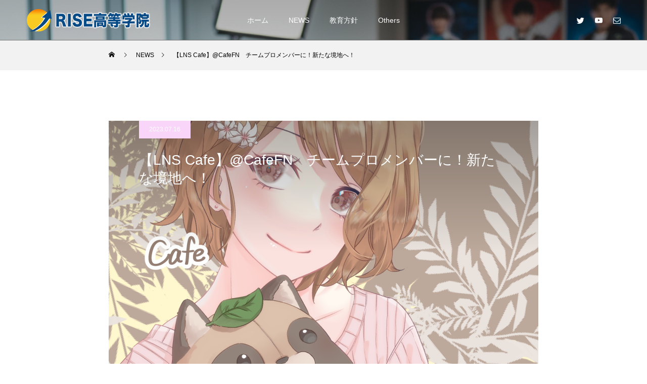

--- FILE ---
content_type: text/html; charset=UTF-8
request_url: https://corleonis17.com/news/join/
body_size: 20875
content:
<!DOCTYPE html>
<html class="pc" lang="ja">
<head>
<meta charset="UTF-8">
<!--[if IE]><meta http-equiv="X-UA-Compatible" content="IE=edge"><![endif]-->
<meta name="viewport" content="width=device-width">
<title>【LNS Cafe】@CafeFN　チームプロメンバーに！新たな境地へ！ | RISE高等学院｜通学福岡校｜オンライン校│</title>
<meta name="description" content="こにYoutubeのコードを入力してくださいこの度、COR LEONIS  esports team　はフォートナイトのエキスパート選手　@CafeFN　とプロ選手としての契約を締結いたしました。">
<link rel="pingback" href="https://corleonis17.com/xmlrpc.php">
<link rel="shortcut icon" href="https://i0.wp.com/corleonis17.com/wp-content/uploads/2024/09/LNS%E3%83%95%E3%82%A9%E3%83%BC%E3%83%88%E3%83%8A%E3%82%A4%E3%83%88%E3%82%B9%E3%82%AF%E3%83%BC%E3%83%AB.jpg?fit=1920%2C1080&#038;ssl=1">
<meta name='robots' content='max-image-preview:large' />
<link rel='dns-prefetch' href='//webfonts.xserver.jp' />
<link rel='dns-prefetch' href='//stats.wp.com' />
<link rel='dns-prefetch' href='//www.googletagmanager.com' />
<link rel='preconnect' href='//i0.wp.com' />
<link rel='preconnect' href='//c0.wp.com' />
<link rel="alternate" type="application/rss+xml" title="RISE高等学院｜通学福岡校｜オンライン校│ &raquo; フィード" href="https://corleonis17.com/feed/" />
<link rel="alternate" type="application/rss+xml" title="RISE高等学院｜通学福岡校｜オンライン校│ &raquo; コメントフィード" href="https://corleonis17.com/comments/feed/" />
<link rel="alternate" title="oEmbed (JSON)" type="application/json+oembed" href="https://corleonis17.com/wp-json/oembed/1.0/embed?url=https%3A%2F%2Fcorleonis17.com%2Fnews%2Fjoin%2F" />
<link rel="alternate" title="oEmbed (XML)" type="text/xml+oembed" href="https://corleonis17.com/wp-json/oembed/1.0/embed?url=https%3A%2F%2Fcorleonis17.com%2Fnews%2Fjoin%2F&#038;format=xml" />
<link rel='preload' id='jetpack_related-posts,style,vkExUnit_common_style,vk-components-style,contact-form-7,jetpack-instant-search,vk-swiper-style,vkblocks-bootstrap,vk-blocks-build-css,vk-font-awesome-css-preload' href='https://corleonis17.com/wp-content/boost-cache/static/a6701ba90b.min.css' as='style' onload="this.onload=null;this.rel='stylesheet'"/>
<link rel='stylesheet' id='jetpack_related-posts,style,vkExUnit_common_style,vk-components-style,contact-form-7,jetpack-instant-search,vk-swiper-style,vkblocks-bootstrap,vk-blocks-build-css,vk-font-awesome-css' href='https://corleonis17.com/wp-content/boost-cache/static/a6701ba90b.min.css' media='print' onload="this.media='all'; this.onload=null;">

<style id='vkExUnit_common_style-inline-css'>
:root {--ver_page_top_button_url:url(https://corleonis17.com/wp-content/plugins/vk-all-in-one-expansion-unit/assets/images/to-top-btn-icon.svg);}@font-face {font-weight: normal;font-style: normal;font-family: "vk_sns";src: url("https://corleonis17.com/wp-content/plugins/vk-all-in-one-expansion-unit/inc/sns/icons/fonts/vk_sns.eot?-bq20cj");src: url("https://corleonis17.com/wp-content/plugins/vk-all-in-one-expansion-unit/inc/sns/icons/fonts/vk_sns.eot?#iefix-bq20cj") format("embedded-opentype"),url("https://corleonis17.com/wp-content/plugins/vk-all-in-one-expansion-unit/inc/sns/icons/fonts/vk_sns.woff?-bq20cj") format("woff"),url("https://corleonis17.com/wp-content/plugins/vk-all-in-one-expansion-unit/inc/sns/icons/fonts/vk_sns.ttf?-bq20cj") format("truetype"),url("https://corleonis17.com/wp-content/plugins/vk-all-in-one-expansion-unit/inc/sns/icons/fonts/vk_sns.svg?-bq20cj#vk_sns") format("svg");}
.veu_promotion-alert__content--text {border: 1px solid rgba(0,0,0,0.125);padding: 0.5em 1em;border-radius: var(--vk-size-radius);margin-bottom: var(--vk-margin-block-bottom);font-size: 0.875rem;}/* Alert Content部分に段落タグを入れた場合に最後の段落の余白を0にする */.veu_promotion-alert__content--text p:last-of-type{margin-bottom:0;margin-top: 0;}
/*# sourceURL=vkExUnit_common_style-inline-css */
</style>
<style id='vk-blocks-build-css-inline-css'>
:root { --vk-size-text: 16px; /* --vk-color-primary is deprecated. */ --vk-color-primary:#337ab7; }

	:root {
		--vk_image-mask-circle: url(https://corleonis17.com/wp-content/plugins/vk-blocks/inc/vk-blocks/images/circle.svg);
		--vk_image-mask-wave01: url(https://corleonis17.com/wp-content/plugins/vk-blocks/inc/vk-blocks/images/wave01.svg);
		--vk_image-mask-wave02: url(https://corleonis17.com/wp-content/plugins/vk-blocks/inc/vk-blocks/images/wave02.svg);
		--vk_image-mask-wave03: url(https://corleonis17.com/wp-content/plugins/vk-blocks/inc/vk-blocks/images/wave03.svg);
		--vk_image-mask-wave04: url(https://corleonis17.com/wp-content/plugins/vk-blocks/inc/vk-blocks/images/wave04.svg);
	}
	

	:root {

		--vk-balloon-border-width:1px;

		--vk-balloon-speech-offset:-12px;
	}
	

	:root {
		--vk_flow-arrow: url(https://corleonis17.com/wp-content/plugins/vk-blocks/inc/vk-blocks/images/arrow_bottom.svg);
	}
	
/*# sourceURL=vk-blocks-build-css-inline-css */
</style>
<style id='wp-img-auto-sizes-contain-inline-css'>
img:is([sizes=auto i],[sizes^="auto," i]){contain-intrinsic-size:3000px 1500px}
/*# sourceURL=wp-img-auto-sizes-contain-inline-css */
</style>
<style id='wp-emoji-styles-inline-css'>

	img.wp-smiley, img.emoji {
		display: inline !important;
		border: none !important;
		box-shadow: none !important;
		height: 1em !important;
		width: 1em !important;
		margin: 0 0.07em !important;
		vertical-align: -0.1em !important;
		background: none !important;
		padding: 0 !important;
	}
/*# sourceURL=wp-emoji-styles-inline-css */
</style>
<style id='wp-block-library-inline-css'>
:root{--wp-block-synced-color:#7a00df;--wp-block-synced-color--rgb:122,0,223;--wp-bound-block-color:var(--wp-block-synced-color);--wp-editor-canvas-background:#ddd;--wp-admin-theme-color:#007cba;--wp-admin-theme-color--rgb:0,124,186;--wp-admin-theme-color-darker-10:#006ba1;--wp-admin-theme-color-darker-10--rgb:0,107,160.5;--wp-admin-theme-color-darker-20:#005a87;--wp-admin-theme-color-darker-20--rgb:0,90,135;--wp-admin-border-width-focus:2px}@media (min-resolution:192dpi){:root{--wp-admin-border-width-focus:1.5px}}.wp-element-button{cursor:pointer}:root .has-very-light-gray-background-color{background-color:#eee}:root .has-very-dark-gray-background-color{background-color:#313131}:root .has-very-light-gray-color{color:#eee}:root .has-very-dark-gray-color{color:#313131}:root .has-vivid-green-cyan-to-vivid-cyan-blue-gradient-background{background:linear-gradient(135deg,#00d084,#0693e3)}:root .has-purple-crush-gradient-background{background:linear-gradient(135deg,#34e2e4,#4721fb 50%,#ab1dfe)}:root .has-hazy-dawn-gradient-background{background:linear-gradient(135deg,#faaca8,#dad0ec)}:root .has-subdued-olive-gradient-background{background:linear-gradient(135deg,#fafae1,#67a671)}:root .has-atomic-cream-gradient-background{background:linear-gradient(135deg,#fdd79a,#004a59)}:root .has-nightshade-gradient-background{background:linear-gradient(135deg,#330968,#31cdcf)}:root .has-midnight-gradient-background{background:linear-gradient(135deg,#020381,#2874fc)}:root{--wp--preset--font-size--normal:16px;--wp--preset--font-size--huge:42px}.has-regular-font-size{font-size:1em}.has-larger-font-size{font-size:2.625em}.has-normal-font-size{font-size:var(--wp--preset--font-size--normal)}.has-huge-font-size{font-size:var(--wp--preset--font-size--huge)}:root .has-text-align-center{text-align:center}:root .has-text-align-left{text-align:left}:root .has-text-align-right{text-align:right}.has-fit-text{white-space:nowrap!important}#end-resizable-editor-section{display:none}.aligncenter{clear:both}.items-justified-left{justify-content:flex-start}.items-justified-center{justify-content:center}.items-justified-right{justify-content:flex-end}.items-justified-space-between{justify-content:space-between}.screen-reader-text{word-wrap:normal!important;border:0;clip-path:inset(50%);height:1px;margin:-1px;overflow:hidden;padding:0;position:absolute;width:1px}.screen-reader-text:focus{background-color:#ddd;clip-path:none;color:#444;display:block;font-size:1em;height:auto;left:5px;line-height:normal;padding:15px 23px 14px;text-decoration:none;top:5px;width:auto;z-index:100000}html :where(.has-border-color){border-style:solid}html :where([style*=border-top-color]){border-top-style:solid}html :where([style*=border-right-color]){border-right-style:solid}html :where([style*=border-bottom-color]){border-bottom-style:solid}html :where([style*=border-left-color]){border-left-style:solid}html :where([style*=border-width]){border-style:solid}html :where([style*=border-top-width]){border-top-style:solid}html :where([style*=border-right-width]){border-right-style:solid}html :where([style*=border-bottom-width]){border-bottom-style:solid}html :where([style*=border-left-width]){border-left-style:solid}html :where(img[class*=wp-image-]){height:auto;max-width:100%}:where(figure){margin:0 0 1em}html :where(.is-position-sticky){--wp-admin--admin-bar--position-offset:var(--wp-admin--admin-bar--height,0px)}@media screen and (max-width:600px){html :where(.is-position-sticky){--wp-admin--admin-bar--position-offset:0px}}
.vk-cols--reverse{flex-direction:row-reverse}.vk-cols--hasbtn{margin-bottom:0}.vk-cols--hasbtn>.row>.vk_gridColumn_item,.vk-cols--hasbtn>.wp-block-column{position:relative;padding-bottom:3em}.vk-cols--hasbtn>.row>.vk_gridColumn_item>.wp-block-buttons,.vk-cols--hasbtn>.row>.vk_gridColumn_item>.vk_button,.vk-cols--hasbtn>.wp-block-column>.wp-block-buttons,.vk-cols--hasbtn>.wp-block-column>.vk_button{position:absolute;bottom:0;width:100%}.vk-cols--fit.wp-block-columns{gap:0}.vk-cols--fit.wp-block-columns,.vk-cols--fit.wp-block-columns:not(.is-not-stacked-on-mobile){margin-top:0;margin-bottom:0;justify-content:space-between}.vk-cols--fit.wp-block-columns>.wp-block-column *:last-child,.vk-cols--fit.wp-block-columns:not(.is-not-stacked-on-mobile)>.wp-block-column *:last-child{margin-bottom:0}.vk-cols--fit.wp-block-columns>.wp-block-column>.wp-block-cover,.vk-cols--fit.wp-block-columns:not(.is-not-stacked-on-mobile)>.wp-block-column>.wp-block-cover{margin-top:0}.vk-cols--fit.wp-block-columns.has-background,.vk-cols--fit.wp-block-columns:not(.is-not-stacked-on-mobile).has-background{padding:0}@media(max-width: 599px){.vk-cols--fit.wp-block-columns:not(.has-background)>.wp-block-column:not(.has-background),.vk-cols--fit.wp-block-columns:not(.is-not-stacked-on-mobile):not(.has-background)>.wp-block-column:not(.has-background){padding-left:0 !important;padding-right:0 !important}}@media(min-width: 782px){.vk-cols--fit.wp-block-columns .block-editor-block-list__block.wp-block-column:not(:first-child),.vk-cols--fit.wp-block-columns>.wp-block-column:not(:first-child),.vk-cols--fit.wp-block-columns:not(.is-not-stacked-on-mobile) .block-editor-block-list__block.wp-block-column:not(:first-child),.vk-cols--fit.wp-block-columns:not(.is-not-stacked-on-mobile)>.wp-block-column:not(:first-child){margin-left:0}}@media(min-width: 600px)and (max-width: 781px){.vk-cols--fit.wp-block-columns .wp-block-column:nth-child(2n),.vk-cols--fit.wp-block-columns:not(.is-not-stacked-on-mobile) .wp-block-column:nth-child(2n){margin-left:0}.vk-cols--fit.wp-block-columns .wp-block-column:not(:only-child),.vk-cols--fit.wp-block-columns:not(.is-not-stacked-on-mobile) .wp-block-column:not(:only-child){flex-basis:50% !important}}.vk-cols--fit--gap1.wp-block-columns{gap:1px}@media(min-width: 600px)and (max-width: 781px){.vk-cols--fit--gap1.wp-block-columns .wp-block-column:not(:only-child){flex-basis:calc(50% - 1px) !important}}.vk-cols--fit.vk-cols--grid>.block-editor-block-list__block,.vk-cols--fit.vk-cols--grid>.wp-block-column,.vk-cols--fit.vk-cols--grid:not(.is-not-stacked-on-mobile)>.block-editor-block-list__block,.vk-cols--fit.vk-cols--grid:not(.is-not-stacked-on-mobile)>.wp-block-column{flex-basis:50%;box-sizing:border-box}@media(max-width: 599px){.vk-cols--fit.vk-cols--grid.vk-cols--grid--alignfull>.wp-block-column:nth-child(2)>.wp-block-cover,.vk-cols--fit.vk-cols--grid.vk-cols--grid--alignfull>.wp-block-column:nth-child(2)>.vk_outer,.vk-cols--fit.vk-cols--grid:not(.is-not-stacked-on-mobile).vk-cols--grid--alignfull>.wp-block-column:nth-child(2)>.wp-block-cover,.vk-cols--fit.vk-cols--grid:not(.is-not-stacked-on-mobile).vk-cols--grid--alignfull>.wp-block-column:nth-child(2)>.vk_outer{width:100vw;margin-right:calc((100% - 100vw)/2);margin-left:calc((100% - 100vw)/2)}}@media(min-width: 600px){.vk-cols--fit.vk-cols--grid.vk-cols--grid--alignfull>.wp-block-column:nth-child(2)>.wp-block-cover,.vk-cols--fit.vk-cols--grid.vk-cols--grid--alignfull>.wp-block-column:nth-child(2)>.vk_outer,.vk-cols--fit.vk-cols--grid:not(.is-not-stacked-on-mobile).vk-cols--grid--alignfull>.wp-block-column:nth-child(2)>.wp-block-cover,.vk-cols--fit.vk-cols--grid:not(.is-not-stacked-on-mobile).vk-cols--grid--alignfull>.wp-block-column:nth-child(2)>.vk_outer{margin-right:calc(100% - 50vw);width:50vw}}@media(min-width: 600px){.vk-cols--fit.vk-cols--grid.vk-cols--grid--alignfull.vk-cols--reverse>.wp-block-column,.vk-cols--fit.vk-cols--grid:not(.is-not-stacked-on-mobile).vk-cols--grid--alignfull.vk-cols--reverse>.wp-block-column{margin-left:0;margin-right:0}.vk-cols--fit.vk-cols--grid.vk-cols--grid--alignfull.vk-cols--reverse>.wp-block-column:nth-child(2)>.wp-block-cover,.vk-cols--fit.vk-cols--grid.vk-cols--grid--alignfull.vk-cols--reverse>.wp-block-column:nth-child(2)>.vk_outer,.vk-cols--fit.vk-cols--grid:not(.is-not-stacked-on-mobile).vk-cols--grid--alignfull.vk-cols--reverse>.wp-block-column:nth-child(2)>.wp-block-cover,.vk-cols--fit.vk-cols--grid:not(.is-not-stacked-on-mobile).vk-cols--grid--alignfull.vk-cols--reverse>.wp-block-column:nth-child(2)>.vk_outer{margin-left:calc(100% - 50vw)}}.vk-cols--menu h2,.vk-cols--menu h3,.vk-cols--menu h4,.vk-cols--menu h5{margin-bottom:.2em;text-shadow:#000 0 0 10px}.vk-cols--menu h2:first-child,.vk-cols--menu h3:first-child,.vk-cols--menu h4:first-child,.vk-cols--menu h5:first-child{margin-top:0}.vk-cols--menu p{margin-bottom:1rem;text-shadow:#000 0 0 10px}.vk-cols--menu .wp-block-cover__inner-container:last-child{margin-bottom:0}.vk-cols--fitbnrs .wp-block-column .wp-block-cover:hover img{filter:unset}.vk-cols--fitbnrs .wp-block-column .wp-block-cover:hover{background-color:unset}.vk-cols--fitbnrs .wp-block-column .wp-block-cover:hover .wp-block-cover__image-background{filter:unset !important}.vk-cols--fitbnrs .wp-block-cover .wp-block-cover__inner-container{position:absolute;height:100%;width:100%}.vk-cols--fitbnrs .vk_button{height:100%;margin:0}.vk-cols--fitbnrs .vk_button .vk_button_btn,.vk-cols--fitbnrs .vk_button .btn{height:100%;width:100%;border:none;box-shadow:none;background-color:unset !important;transition:unset}.vk-cols--fitbnrs .vk_button .vk_button_btn:hover,.vk-cols--fitbnrs .vk_button .btn:hover{transition:unset}.vk-cols--fitbnrs .vk_button .vk_button_btn:after,.vk-cols--fitbnrs .vk_button .btn:after{border:none}.vk-cols--fitbnrs .vk_button .vk_button_link_txt{width:100%;position:absolute;top:50%;left:50%;transform:translateY(-50%) translateX(-50%);font-size:2rem;text-shadow:#000 0 0 10px}.vk-cols--fitbnrs .vk_button .vk_button_link_subCaption{width:100%;position:absolute;top:calc(50% + 2.2em);left:50%;transform:translateY(-50%) translateX(-50%);text-shadow:#000 0 0 10px}@media(min-width: 992px){.vk-cols--media.wp-block-columns{gap:3rem}}.vk-fit-map figure{margin-bottom:0}.vk-fit-map iframe{position:relative;margin-bottom:0;display:block;max-height:400px;width:100vw}.vk-fit-map:is(.alignfull,.alignwide) div{max-width:100%}.vk-table--th--width25 :where(tr>*:first-child){width:25%}.vk-table--th--width30 :where(tr>*:first-child){width:30%}.vk-table--th--width35 :where(tr>*:first-child){width:35%}.vk-table--th--width40 :where(tr>*:first-child){width:40%}.vk-table--th--bg-bright :where(tr>*:first-child){background-color:var(--wp--preset--color--bg-secondary, rgba(0, 0, 0, 0.05))}@media(max-width: 599px){.vk-table--mobile-block :is(th,td){width:100%;display:block}.vk-table--mobile-block.wp-block-table table :is(th,td){border-top:none}}.vk-table--width--th25 :where(tr>*:first-child){width:25%}.vk-table--width--th30 :where(tr>*:first-child){width:30%}.vk-table--width--th35 :where(tr>*:first-child){width:35%}.vk-table--width--th40 :where(tr>*:first-child){width:40%}.no-margin{margin:0}@media(max-width: 599px){.wp-block-image.vk-aligncenter--mobile>.alignright{float:none;margin-left:auto;margin-right:auto}.vk-no-padding-horizontal--mobile{padding-left:0 !important;padding-right:0 !important}}
/* VK Color Palettes */

/*# sourceURL=wp-block-library-inline-css */
</style><style id='global-styles-inline-css'>
:root{--wp--preset--aspect-ratio--square: 1;--wp--preset--aspect-ratio--4-3: 4/3;--wp--preset--aspect-ratio--3-4: 3/4;--wp--preset--aspect-ratio--3-2: 3/2;--wp--preset--aspect-ratio--2-3: 2/3;--wp--preset--aspect-ratio--16-9: 16/9;--wp--preset--aspect-ratio--9-16: 9/16;--wp--preset--color--black: #000000;--wp--preset--color--cyan-bluish-gray: #abb8c3;--wp--preset--color--white: #ffffff;--wp--preset--color--pale-pink: #f78da7;--wp--preset--color--vivid-red: #cf2e2e;--wp--preset--color--luminous-vivid-orange: #ff6900;--wp--preset--color--luminous-vivid-amber: #fcb900;--wp--preset--color--light-green-cyan: #7bdcb5;--wp--preset--color--vivid-green-cyan: #00d084;--wp--preset--color--pale-cyan-blue: #8ed1fc;--wp--preset--color--vivid-cyan-blue: #0693e3;--wp--preset--color--vivid-purple: #9b51e0;--wp--preset--gradient--vivid-cyan-blue-to-vivid-purple: linear-gradient(135deg,rgb(6,147,227) 0%,rgb(155,81,224) 100%);--wp--preset--gradient--light-green-cyan-to-vivid-green-cyan: linear-gradient(135deg,rgb(122,220,180) 0%,rgb(0,208,130) 100%);--wp--preset--gradient--luminous-vivid-amber-to-luminous-vivid-orange: linear-gradient(135deg,rgb(252,185,0) 0%,rgb(255,105,0) 100%);--wp--preset--gradient--luminous-vivid-orange-to-vivid-red: linear-gradient(135deg,rgb(255,105,0) 0%,rgb(207,46,46) 100%);--wp--preset--gradient--very-light-gray-to-cyan-bluish-gray: linear-gradient(135deg,rgb(238,238,238) 0%,rgb(169,184,195) 100%);--wp--preset--gradient--cool-to-warm-spectrum: linear-gradient(135deg,rgb(74,234,220) 0%,rgb(151,120,209) 20%,rgb(207,42,186) 40%,rgb(238,44,130) 60%,rgb(251,105,98) 80%,rgb(254,248,76) 100%);--wp--preset--gradient--blush-light-purple: linear-gradient(135deg,rgb(255,206,236) 0%,rgb(152,150,240) 100%);--wp--preset--gradient--blush-bordeaux: linear-gradient(135deg,rgb(254,205,165) 0%,rgb(254,45,45) 50%,rgb(107,0,62) 100%);--wp--preset--gradient--luminous-dusk: linear-gradient(135deg,rgb(255,203,112) 0%,rgb(199,81,192) 50%,rgb(65,88,208) 100%);--wp--preset--gradient--pale-ocean: linear-gradient(135deg,rgb(255,245,203) 0%,rgb(182,227,212) 50%,rgb(51,167,181) 100%);--wp--preset--gradient--electric-grass: linear-gradient(135deg,rgb(202,248,128) 0%,rgb(113,206,126) 100%);--wp--preset--gradient--midnight: linear-gradient(135deg,rgb(2,3,129) 0%,rgb(40,116,252) 100%);--wp--preset--font-size--small: 13px;--wp--preset--font-size--medium: 20px;--wp--preset--font-size--large: 36px;--wp--preset--font-size--x-large: 42px;--wp--preset--spacing--20: 0.44rem;--wp--preset--spacing--30: 0.67rem;--wp--preset--spacing--40: 1rem;--wp--preset--spacing--50: 1.5rem;--wp--preset--spacing--60: 2.25rem;--wp--preset--spacing--70: 3.38rem;--wp--preset--spacing--80: 5.06rem;--wp--preset--shadow--natural: 6px 6px 9px rgba(0, 0, 0, 0.2);--wp--preset--shadow--deep: 12px 12px 50px rgba(0, 0, 0, 0.4);--wp--preset--shadow--sharp: 6px 6px 0px rgba(0, 0, 0, 0.2);--wp--preset--shadow--outlined: 6px 6px 0px -3px rgb(255, 255, 255), 6px 6px rgb(0, 0, 0);--wp--preset--shadow--crisp: 6px 6px 0px rgb(0, 0, 0);}:where(.is-layout-flex){gap: 0.5em;}:where(.is-layout-grid){gap: 0.5em;}body .is-layout-flex{display: flex;}.is-layout-flex{flex-wrap: wrap;align-items: center;}.is-layout-flex > :is(*, div){margin: 0;}body .is-layout-grid{display: grid;}.is-layout-grid > :is(*, div){margin: 0;}:where(.wp-block-columns.is-layout-flex){gap: 2em;}:where(.wp-block-columns.is-layout-grid){gap: 2em;}:where(.wp-block-post-template.is-layout-flex){gap: 1.25em;}:where(.wp-block-post-template.is-layout-grid){gap: 1.25em;}.has-black-color{color: var(--wp--preset--color--black) !important;}.has-cyan-bluish-gray-color{color: var(--wp--preset--color--cyan-bluish-gray) !important;}.has-white-color{color: var(--wp--preset--color--white) !important;}.has-pale-pink-color{color: var(--wp--preset--color--pale-pink) !important;}.has-vivid-red-color{color: var(--wp--preset--color--vivid-red) !important;}.has-luminous-vivid-orange-color{color: var(--wp--preset--color--luminous-vivid-orange) !important;}.has-luminous-vivid-amber-color{color: var(--wp--preset--color--luminous-vivid-amber) !important;}.has-light-green-cyan-color{color: var(--wp--preset--color--light-green-cyan) !important;}.has-vivid-green-cyan-color{color: var(--wp--preset--color--vivid-green-cyan) !important;}.has-pale-cyan-blue-color{color: var(--wp--preset--color--pale-cyan-blue) !important;}.has-vivid-cyan-blue-color{color: var(--wp--preset--color--vivid-cyan-blue) !important;}.has-vivid-purple-color{color: var(--wp--preset--color--vivid-purple) !important;}.has-black-background-color{background-color: var(--wp--preset--color--black) !important;}.has-cyan-bluish-gray-background-color{background-color: var(--wp--preset--color--cyan-bluish-gray) !important;}.has-white-background-color{background-color: var(--wp--preset--color--white) !important;}.has-pale-pink-background-color{background-color: var(--wp--preset--color--pale-pink) !important;}.has-vivid-red-background-color{background-color: var(--wp--preset--color--vivid-red) !important;}.has-luminous-vivid-orange-background-color{background-color: var(--wp--preset--color--luminous-vivid-orange) !important;}.has-luminous-vivid-amber-background-color{background-color: var(--wp--preset--color--luminous-vivid-amber) !important;}.has-light-green-cyan-background-color{background-color: var(--wp--preset--color--light-green-cyan) !important;}.has-vivid-green-cyan-background-color{background-color: var(--wp--preset--color--vivid-green-cyan) !important;}.has-pale-cyan-blue-background-color{background-color: var(--wp--preset--color--pale-cyan-blue) !important;}.has-vivid-cyan-blue-background-color{background-color: var(--wp--preset--color--vivid-cyan-blue) !important;}.has-vivid-purple-background-color{background-color: var(--wp--preset--color--vivid-purple) !important;}.has-black-border-color{border-color: var(--wp--preset--color--black) !important;}.has-cyan-bluish-gray-border-color{border-color: var(--wp--preset--color--cyan-bluish-gray) !important;}.has-white-border-color{border-color: var(--wp--preset--color--white) !important;}.has-pale-pink-border-color{border-color: var(--wp--preset--color--pale-pink) !important;}.has-vivid-red-border-color{border-color: var(--wp--preset--color--vivid-red) !important;}.has-luminous-vivid-orange-border-color{border-color: var(--wp--preset--color--luminous-vivid-orange) !important;}.has-luminous-vivid-amber-border-color{border-color: var(--wp--preset--color--luminous-vivid-amber) !important;}.has-light-green-cyan-border-color{border-color: var(--wp--preset--color--light-green-cyan) !important;}.has-vivid-green-cyan-border-color{border-color: var(--wp--preset--color--vivid-green-cyan) !important;}.has-pale-cyan-blue-border-color{border-color: var(--wp--preset--color--pale-cyan-blue) !important;}.has-vivid-cyan-blue-border-color{border-color: var(--wp--preset--color--vivid-cyan-blue) !important;}.has-vivid-purple-border-color{border-color: var(--wp--preset--color--vivid-purple) !important;}.has-vivid-cyan-blue-to-vivid-purple-gradient-background{background: var(--wp--preset--gradient--vivid-cyan-blue-to-vivid-purple) !important;}.has-light-green-cyan-to-vivid-green-cyan-gradient-background{background: var(--wp--preset--gradient--light-green-cyan-to-vivid-green-cyan) !important;}.has-luminous-vivid-amber-to-luminous-vivid-orange-gradient-background{background: var(--wp--preset--gradient--luminous-vivid-amber-to-luminous-vivid-orange) !important;}.has-luminous-vivid-orange-to-vivid-red-gradient-background{background: var(--wp--preset--gradient--luminous-vivid-orange-to-vivid-red) !important;}.has-very-light-gray-to-cyan-bluish-gray-gradient-background{background: var(--wp--preset--gradient--very-light-gray-to-cyan-bluish-gray) !important;}.has-cool-to-warm-spectrum-gradient-background{background: var(--wp--preset--gradient--cool-to-warm-spectrum) !important;}.has-blush-light-purple-gradient-background{background: var(--wp--preset--gradient--blush-light-purple) !important;}.has-blush-bordeaux-gradient-background{background: var(--wp--preset--gradient--blush-bordeaux) !important;}.has-luminous-dusk-gradient-background{background: var(--wp--preset--gradient--luminous-dusk) !important;}.has-pale-ocean-gradient-background{background: var(--wp--preset--gradient--pale-ocean) !important;}.has-electric-grass-gradient-background{background: var(--wp--preset--gradient--electric-grass) !important;}.has-midnight-gradient-background{background: var(--wp--preset--gradient--midnight) !important;}.has-small-font-size{font-size: var(--wp--preset--font-size--small) !important;}.has-medium-font-size{font-size: var(--wp--preset--font-size--medium) !important;}.has-large-font-size{font-size: var(--wp--preset--font-size--large) !important;}.has-x-large-font-size{font-size: var(--wp--preset--font-size--x-large) !important;}
/*# sourceURL=global-styles-inline-css */
</style>

<style id='classic-theme-styles-inline-css'>
.wp-block-button__link{background-color:#32373c;border-radius:9999px;box-shadow:none;color:#fff;font-size:1.125em;padding:calc(.667em + 2px) calc(1.333em + 2px);text-decoration:none}.wp-block-file__button{background:#32373c;color:#fff}.wp-block-accordion-heading{margin:0}.wp-block-accordion-heading__toggle{background-color:inherit!important;color:inherit!important}.wp-block-accordion-heading__toggle:not(:focus-visible){outline:none}.wp-block-accordion-heading__toggle:focus,.wp-block-accordion-heading__toggle:hover{background-color:inherit!important;border:none;box-shadow:none;color:inherit;padding:var(--wp--preset--spacing--20,1em) 0;text-decoration:none}.wp-block-accordion-heading__toggle:focus-visible{outline:auto;outline-offset:0}
/*# sourceURL=https://corleonis17.com/wp-content/plugins/gutenberg/build/styles/block-library/classic.css */
</style>
<!--n2css--><!--n2js-->




<link rel="https://api.w.org/" href="https://corleonis17.com/wp-json/" /><link rel="canonical" href="https://corleonis17.com/news/join/" />
<link rel='shortlink' href='https://corleonis17.com/?p=4250' />
<meta name="generator" content="Site Kit by Google 1.170.0" />	<style>img#wpstats{display:none}</style>
		
<link rel="stylesheet" href="https://corleonis17.com/wp-content/themes/force_tcd078/css/design-plus.css?ver=1.3.1">
<link rel="stylesheet" href="https://corleonis17.com/wp-content/themes/force_tcd078/css/sns-botton.css?ver=1.3.1">
<link rel="stylesheet" media="screen and (max-width:1001px)" href="https://corleonis17.com/wp-content/themes/force_tcd078/css/responsive.css?ver=1.3.1">
<link rel="stylesheet" media="screen and (max-width:1001px)" href="https://corleonis17.com/wp-content/themes/force_tcd078/css/footer-bar.css?ver=1.3.1">





<link rel="stylesheet" href="https://corleonis17.com/wp-content/themes/force_tcd078/js/simplebar.css?ver=1.3.1">





<style type="text/css">

body, input, textarea { font-family: Arial, "Hiragino Kaku Gothic ProN", "ヒラギノ角ゴ ProN W3", "メイリオ", Meiryo, sans-serif; }

.rich_font, .p-vertical { font-family: Arial, "Hiragino Kaku Gothic ProN", "ヒラギノ角ゴ ProN W3", "メイリオ", Meiryo, sans-serif; }

.rich_font_type1 { font-family: Arial, "Hiragino Kaku Gothic ProN", "ヒラギノ角ゴ ProN W3", "メイリオ", Meiryo, sans-serif; }
.rich_font_type2 { font-family: "Hiragino Sans", "ヒラギノ角ゴ ProN", "Hiragino Kaku Gothic ProN", "游ゴシック", YuGothic, "メイリオ", Meiryo, sans-serif; font-weight:500; }
.rich_font_type3 { font-family: "Times New Roman" , "游明朝" , "Yu Mincho" , "游明朝体" , "YuMincho" , "ヒラギノ明朝 Pro W3" , "Hiragino Mincho Pro" , "HiraMinProN-W3" , "HGS明朝E" , "ＭＳ Ｐ明朝" , "MS PMincho" , serif; font-weight:500; }

.post_content, #next_prev_post { font-family: Arial, "Hiragino Kaku Gothic ProN", "ヒラギノ角ゴ ProN W3", "メイリオ", Meiryo, sans-serif; }

.blog_meta { color:#ffffff !important; background:#dc00f9 !important; }
.blog_meta a { color:#ffffff; }
.blog_meta li:last-child:before { background:#ffffff; }
.news_meta { color:#ffffff !important; background:#f9d6f9 !important; }
.news_meta a { color:#ffffff; }
.news_meta li:last-child:before { background:#ffffff; }

#header { border-bottom:1px solid rgba(0,0,0,0.5); }
#header.active, .pc .header_fix #header { background:#1e73be; border-color:rgba(255,255,255,0) !important; }
body.no_menu #header.active { background:none !important; border-bottom:1px solid rgba(0,0,0,0.5) !important; }
.mobile #header, .mobie #header.active, .mobile .header_fix #header { background:#dc00f9; border:none; }
.mobile #header_logo .logo a, #menu_button:before { color:#000000; }
.mobile #header_logo .logo a:hover, #menu_button:hover:before { color:#cccccc; }

#global_menu > ul > li > a, #header_social_link li a, #header_logo .logo a { color:#ffffff; }
#global_menu > ul > li > a:hover, #header_social_link li a:hover:before, #global_menu > ul > li.megamenu_parent.active_button > a, #header_logo .logo a:hover, #global_menu > ul > li.active > a { color:#ffffff; }
#global_menu ul ul a { color:#FFFFFF; background:#000000; }
#global_menu ul ul a:hover { background:#00314a; }
#global_menu ul ul li.menu-item-has-children > a:before { color:#FFFFFF; }
#drawer_menu { background:#89ccf9; }
#mobile_menu a { color:#ffffff; background:#89ccf9; border-bottom:1px solid #444444; }
#mobile_menu li li a { color:#ffffff; background:#333333; }
#mobile_menu a:hover, #drawer_menu .close_button:hover, #mobile_menu .child_menu_button:hover { color:#ffffff; background:#00314a; }
#mobile_menu li li a:hover { color:#ffffff; }

.megamenu_gallery_category_list { background:#003249; }
.megamenu_gallery_category_list .title { font-size:20px; }
.megamenu_gallery_category_list .item a:before {
  background: -moz-linear-gradient(left,  rgba(0,0,0,0.5) 0%, rgba(0,0,0,0) 100%);
  background: -webkit-linear-gradient(left,  rgba(0,0,0,0.5) 0%,rgba(0,0,0,0) 100%);
  background: linear-gradient(to right,  rgba(0,0,0,0.5) 0%,rgba(0,0,0,0) 100%);
}
.megamenu_blog_list { background:#003249; }
.megamenu_blog_list .item .title { font-size:14px; }

#bread_crumb { background:#f2f2f2; }

#return_top a:before { color:#1e73be; }
#return_top a { background:#ffffff; }
#return_top a:hover { background:#00304b; }
#footer_banner .title { font-size:16px; color:#ffffff; }
@media screen and (max-width:750px) {
  #footer_banner .title { font-size:14px; }
}

#post_title_area .title { font-size:28px; color:#ffffff; }
#post_title_area:before {
  background: -moz-linear-gradient(top,  rgba(0,0,0,0.3) 0%, rgba(0,0,0,0) 100%);
  background: -webkit-linear-gradient(top,  rgba(0,0,0,0.3) 0%,rgba(0,0,0,0) 100%);
  background: linear-gradient(to bottom,  rgba(0,0,0,0.3) 0%,rgba(0,0,0,0) 100%);
}
#article .post_content { font-size:16px; }
#recent_news .headline { font-size:18px; }
#single_tab_post_list_header { font-size:16px; }
@media screen and (max-width:750px) {
  #post_title_area .title { font-size:20px; }
  #article .post_content { font-size:14px; }
  #recent_news .headline { font-size:15px; }
  #single_tab_post_list_header { font-size:14px; }
}

.author_profile a.avatar, .animate_image, .animate_background, .animate_background .image_wrap {
  background: #FFFFFF;
}
.author_profile a.avatar img, .animate_image img, .animate_background .image {
  -webkit-transition-property: opacity; -webkit-transition: 0.5s;
  transition-property: opacity; transition: 0.5s;
}
.author_profile a.avatar:hover img, .animate_image:hover img, .animate_background:hover .image {
  opacity: 0.5;
}


a { color:#000; }

#comment_headline, .tcd_category_list a:hover, .tcd_category_list .child_menu_button:hover, #post_title_area .post_meta a:hover,
.cardlink_title a:hover, #recent_post .item a:hover, .comment a:hover, .comment_form_wrapper a:hover, .author_profile a:hover, .author_profile .author_link li a:hover:before, #post_meta_bottom a:hover,
#searchform .submit_button:hover:before, .styled_post_list1 a:hover .title_area, .styled_post_list1 a:hover .date, .p-dropdown__title:hover:after, .p-dropdown__list li a:hover, #menu_button:hover:before,
  { color: #dc00f9; }

#submit_comment:hover, #cancel_comment_reply a:hover, #wp-calendar #prev a:hover, #wp-calendar #next a:hover, #wp-calendar td a:hover, #p_readmore .button:hover, .page_navi a:hover, #post_pagination p, #post_pagination a:hover, .c-pw__btn:hover, #post_pagination a:hover,
.member_list_slider .slick-dots button:hover::before, .member_list_slider .slick-dots .slick-active button::before, #comment_tab li.active a, #comment_tab li.active a:hover
  { background-color: #dc00f9; }

#comment_textarea textarea:focus, .c-pw__box-input:focus, .page_navi a:hover, #post_pagination p, #post_pagination a:hover
  { border-color: #dc00f9; }

a:hover, #header_logo a:hover, .megamenu_blog_list a:hover .title, .megamenu_blog_list .slider_arrow:hover:before, .index_post_list1 .slider_arrow:hover:before, #header_carousel .post_meta li a:hover,
#footer a:hover, #footer_social_link li a:hover:before, #bread_crumb a:hover, #bread_crumb li.home a:hover:after, #next_prev_post a:hover, #next_prev_post a:hover:before, .post_list1 .post_meta li a:hover, .index_post_list1 .carousel_arrow:hover:before, .post_list2 .post_meta li a:hover,
#recent_post .carousel_arrow:hover:before, #single_tab_post_list .carousel_arrow:hover:before, #single_tab_post_list_header li:hover, #single_author_title_area .author_link li a:hover:before, .megamenu_blog_list .carousel_arrow:hover:before,
#member_single .user_video_area a:hover:before, #single_gallery_list .item.video:hover:after, .single_copy_title_url_btn:hover, .p-dropdown__list li a:hover, .p-dropdown__title:hover
  { color: #000000; }
.post_content a, .custom-html-widget a { color:#2e27f9; }
.post_content a:hover, .custom-html-widget a:hover { color:#ff0000; }
#site_loader_logo_inner p { font-size:16px; color:#000000; }
@media screen and (max-width:750px) {
  #site_loader_logo_inner p { font-size:14px; }
}


.styled_h2 {
  font-size:22px !important; text-align:left; color:#000000; background:#000000;  border-top:2px solid #222222;
  border-bottom:2px solid #222222;
  border-left:0px solid #222222;
  border-right:0px solid #222222;
  padding:30px 0px 30px 0px !important;
  margin:0px 0px 30px !important;
}
.styled_h3 {
  font-size:20px !important; text-align:left; color:#000000;   border-top:2px solid #222222;
  border-bottom:1px solid #dddddd;
  border-left:0px solid #dddddd;
  border-right:0px solid #dddddd;
  padding:30px 0px 30px 20px !important;
  margin:0px 0px 30px !important;
}
.styled_h4 {
  font-size:18px !important; text-align:left; color:#000000;   border-top:0px solid #dddddd;
  border-bottom:0px solid #dddddd;
  border-left:2px solid #222222;
  border-right:0px solid #dddddd;
  padding:10px 0px 10px 15px !important;
  margin:0px 0px 30px !important;
}
.styled_h5 {
  font-size:16px !important; text-align:left; color:#000000;   border-top:0px solid #dddddd;
  border-bottom:0px solid #dddddd;
  border-left:0px solid #dddddd;
  border-right:0px solid #dddddd;
  padding:15px 15px 15px 15px !important;
  margin:0px 0px 30px !important;
}
.q_custom_button1 { background: #0a0a0a; color: #ffffff !important; border-color: #535353 !important; }
.q_custom_button1:hover, .q_custom_button1:focus { background: #7d7d7d; color: #ffffff !important; border-color: #7d7d7d !important; }
.q_custom_button2 { background: #0008ff; color: #ffffff !important; border-color: #ffffff !important; }
.q_custom_button2:hover, .q_custom_button2:focus { background: #7d7d7d; color: #ffffff !important; border-color: #7d7d7d !important; }
.q_custom_button3 { background: #535353; color: #ffffff !important; border-color: #535353 !important; }
.q_custom_button3:hover, .q_custom_button3:focus { background: #7d7d7d; color: #ffffff !important; border-color: #7d7d7d !important; }
.speech_balloon_left1 .speach_balloon_text { background-color: #ffdfdf; border-color: #ffdfdf; color: #000000 }
.speech_balloon_left1 .speach_balloon_text::before { border-right-color: #ffdfdf }
.speech_balloon_left1 .speach_balloon_text::after { border-right-color: #ffdfdf }
.speech_balloon_left2 .speach_balloon_text { background-color: #ffffff; border-color: #ff5353; color: #000000 }
.speech_balloon_left2 .speach_balloon_text::before { border-right-color: #ff5353 }
.speech_balloon_left2 .speach_balloon_text::after { border-right-color: #ffffff }
.speech_balloon_right1 .speach_balloon_text { background-color: #ccf4ff; border-color: #ccf4ff; color: #000000 }
.speech_balloon_right1 .speach_balloon_text::before { border-left-color: #ccf4ff }
.speech_balloon_right1 .speach_balloon_text::after { border-left-color: #ccf4ff }
.speech_balloon_right2 .speach_balloon_text { background-color: #ffffff; border-color: #0789b5; color: #000000 }
.speech_balloon_right2 .speach_balloon_text::before { border-left-color: #0789b5 }
.speech_balloon_right2 .speach_balloon_text::after { border-left-color: #ffffff }

</style>



<style>
.p-cta--1 .overlay { background: #000000; opacity: 0.5; }
.p-cta--1 .button { background: #004c66; }
.p-cta--1 .button:hover { background: #444444; }
.p-cta--2 .button { background: #004c66; }
.p-cta--2 .button:hover { background: #444444; }
.p-cta--3 .button { background: #004c66; }
.p-cta--3 .button:hover { background: #444444; }
</style>
<style type="text/css">
.p-footer-cta--1 .p-footer-cta__catch { color: #ffffff; }
.p-footer-cta--1 .p-footer-cta__desc { color: #999999; }
.p-footer-cta--1 .p-footer-cta__inner { background: rgba( 0, 0, 0, 1); }
.p-footer-cta--1 .p-footer-cta__btn { color:#ffffff; background: #004c66; }
.p-footer-cta--1 .p-footer-cta__btn:hover { color:#ffffff; background: #444444; }
.p-footer-cta--2 .p-footer-cta__catch { color: #ffffff; }
.p-footer-cta--2 .p-footer-cta__desc { color: #999999; }
.p-footer-cta--2 .p-footer-cta__inner { background: rgba( 0, 0, 0, 1); }
.p-footer-cta--2 .p-footer-cta__btn { color:#ffffff; background: #004c66; }
.p-footer-cta--2 .p-footer-cta__btn:hover { color:#ffffff; background: #444444; }
.p-footer-cta--3 .p-footer-cta__catch { color: #ffffff; }
.p-footer-cta--3 .p-footer-cta__desc { color: #999999; }
.p-footer-cta--3 .p-footer-cta__inner { background: rgba( 0, 0, 0, 1); }
.p-footer-cta--3 .p-footer-cta__btn { color:#ffffff; background: #004c66; }
.p-footer-cta--3 .p-footer-cta__btn:hover { color:#ffffff; background: #444444; }
</style>

<meta name="google-site-verification" content="puxosvxxcT3lM22kuC74ZwatlRrN5ZlH4_6yghzPKZU">
<!-- Site Kit が追加した Google AdSense メタタグ -->
<meta name="google-adsense-platform-account" content="ca-host-pub-2644536267352236">
<meta name="google-adsense-platform-domain" content="sitekit.withgoogle.com">
<!-- Site Kit が追加した End Google AdSense メタタグ -->
<link rel="icon" href="https://i0.wp.com/corleonis17.com/wp-content/uploads/2025/08/cropped-RISErogo.png?fit=32%2C32&#038;ssl=1" sizes="32x32" />
<link rel="icon" href="https://i0.wp.com/corleonis17.com/wp-content/uploads/2025/08/cropped-RISErogo.png?fit=192%2C192&#038;ssl=1" sizes="192x192" />
<link rel="apple-touch-icon" href="https://i0.wp.com/corleonis17.com/wp-content/uploads/2025/08/cropped-RISErogo.png?fit=180%2C180&#038;ssl=1" />
<meta name="msapplication-TileImage" content="https://i0.wp.com/corleonis17.com/wp-content/uploads/2025/08/cropped-RISErogo.png?fit=270%2C270&#038;ssl=1" />
<link rel='preload' id='slick-style-css-preload' href='https://corleonis17.com/wp-content/boost-cache/static/11d6931959.min.css' as='style' onload="this.onload=null;this.rel='stylesheet'"/>
<link rel='stylesheet' id='slick-style-css' href='https://corleonis17.com/wp-content/boost-cache/static/11d6931959.min.css' media='print' onload="this.media='all'; this.onload=null;">

</head>
<body data-rsssl=1 id="body" class="wp-singular news-template-default single single-news postid-4250 wp-theme-force_tcd078 jps-theme-force_tcd078 fa_v7_css vk-blocks use_header_fix">


<div id="container">

 <header id="header">

  <div id="header_logo">
   <div class="logo">
 <a href="https://corleonis17.com/" title="RISE高等学院｜通学福岡校｜オンライン校│">
    <img class="pc_logo_image type1" src="https://i0.wp.com/corleonis17.com/wp-content/uploads/2025/09/HProgo1.png?fit=500%2C100&amp;ssl=1?1768601229" alt="RISE高等学院｜通学福岡校｜オンライン校│" title="RISE高等学院｜通学福岡校｜オンライン校│" width="250" height="50" />
      <img class="mobile_logo_image" src="https://i0.wp.com/corleonis17.com/wp-content/uploads/2025/09/HProgo1.png?fit=500%2C100&amp;ssl=1?1768601229" alt="RISE高等学院｜通学福岡校｜オンライン校│" title="RISE高等学院｜通学福岡校｜オンライン校│" width="250" height="50" />
   </a>
</div>

  </div>

    <a href="#" id="menu_button"><span>メニュー</span></a>
  <nav id="global_menu">
   <ul id="menu-%e3%83%a1%e3%82%a4%e3%83%b3%e3%83%a1%e3%83%8b%e3%83%a5%e3%83%bc" class="menu"><li id="menu-item-6531" class="menu-item menu-item-type-custom menu-item-object-custom menu-item-home menu-item-6531"><a href="https://corleonis17.com/">ホーム</a></li>
<li id="menu-item-4089" class="menu-item menu-item-type-custom menu-item-object-custom menu-item-4089"><a href="https://corleonis17.com/news/" class="megamenu_button" data-megamenu="js-megamenu4089">NEWS</a></li>
<li id="menu-item-6393" class="menu-item menu-item-type-post_type menu-item-object-page menu-item-6393"><a href="https://corleonis17.com/educational-policy/">教育方針</a></li>
<li id="menu-item-6420" class="menu-item menu-item-type-taxonomy menu-item-object-category menu-item-has-children menu-item-6420"><a href="https://corleonis17.com/category/others/">Others</a>
<ul class="sub-menu">
	<li id="menu-item-6421" class="menu-item menu-item-type-taxonomy menu-item-object-category menu-item-6421"><a href="https://corleonis17.com/category/others/correspondence-nformation/">通信制高校に関する知識</a></li>
</ul>
</li>
</ul>  </nav>
  
      <ul id="header_social_link" class="clearfix">
      <li class="twitter"><a href="https://twitter.com/TeamLeonis17" rel="nofollow" target="_blank" title="Twitter"><span>Twitter</span></a></li>         <li class="youtube"><a href="https://www.youtube.com/@jyonetsu17" rel="nofollow" target="_blank" title="Youtube"><span>Youtube</span></a></li>   <li class="contact"><a href="https://corleonis17.com/contact" rel="nofollow" target="_blank" title="Contact"><span>Contact</span></a></li>     </ul>
  
  <div class="megamenu_gallery_category_list" id="js-megamenu4089">
 <div class="megamenu_gallery_category_list_inner clearfix">

  <div class="category_list clearfix">
   <br />
<b>Warning</b>:  Invalid argument supplied for foreach() in <b>/home/passion800/corleonis17.com/public_html/wp-content/themes/force_tcd078/functions/menu.php</b> on line <b>30</b><br />
  </div>

 </div>
</div>

 </header>

 
<div id="page_header"  style="background:url(https://i0.wp.com/corleonis17.com/wp-content/uploads/2025/09/e7162e13-1c2c-4380-8be5-9d542c8f904d.png?fit=1024%2C1024&amp;ssl=1) no-repeat center top; background-size:cover;">
  <div class="overlay" style="background: -moz-linear-gradient(top,  rgba(0,0,0,0.3) 0%, rgba(0,0,0,0) 100%); background: -webkit-linear-gradient(top,  rgba(0,0,0,0.3) 0%,rgba(0,0,0,0) 100%); background: linear-gradient(to bottom,  rgba(0,0,0,0.3) 0%,rgba(0,0,0,0) 100%);"></div>
 </div>
<div id="bread_crumb">

<ul class="clearfix" itemscope itemtype="http://schema.org/BreadcrumbList">
 <li itemprop="itemListElement" itemscope itemtype="http://schema.org/ListItem" class="home"><a itemprop="item" href="https://corleonis17.com/"><span itemprop="name">ホーム</span></a><meta itemprop="position" content="1"></li>
 <li itemprop="itemListElement" itemscope itemtype="http://schema.org/ListItem"><a itemprop="item" href="https://corleonis17.com/news/"><span itemprop="name">NEWS</span></a><meta itemprop="position" content="2"></li>
 <li class="last" itemprop="itemListElement" itemscope itemtype="http://schema.org/ListItem"><span itemprop="name">【LNS Cafe】@CafeFN　チームプロメンバーに！新たな境地へ！</span><meta itemprop="position" content="3"></li>
</ul>

</div>

<div id="main_contents" class="clearfix">

  
  <article id="article">

   
      <div id="post_title_area" >
        <ul class="post_meta news_meta clearfix">
     <li class="date"><time class="entry-date updated" datetime="2024-09-07T12:49:09+09:00">2023.07.16</time></li>    </ul>
        <h1 class="title rich_font_type2 entry-title">【LNS Cafe】@CafeFN　チームプロメンバーに！新たな境地へ！</h1>
        <div class="image" style="background:url(https://i0.wp.com/corleonis17.com/wp-content/uploads/2023/06/IMG_3180.jpg?resize=850%2C520&amp;ssl=1) no-repeat center center; background-size:cover;"></div>
       </div>

   <div id="news_contents">

      <div class="single_share clearfix" id="single_share_top">
    <div class="share-type3 share-top">
 
	<div class="sns mt10">
		<ul class="type3 clearfix">
			<li class="twitter">
				<a href="http://twitter.com/share?text=%E3%80%90LNS+Cafe%E3%80%91%40CafeFN%E3%80%80%E3%83%81%E3%83%BC%E3%83%A0%E3%83%97%E3%83%AD%E3%83%A1%E3%83%B3%E3%83%90%E3%83%BC%E3%81%AB%EF%BC%81%E6%96%B0%E3%81%9F%E3%81%AA%E5%A2%83%E5%9C%B0%E3%81%B8%EF%BC%81&url=https%3A%2F%2Fcorleonis17.com%2Fnews%2Fjoin%2F&via=TeamLeonis17&tw_p=tweetbutton&related=TeamLeonis17" onclick="javascript:window.open(this.href, '', 'menubar=no,toolbar=no,resizable=yes,scrollbars=yes,height=400,width=600');return false;"><i class="icon-twitter"></i><span class="ttl">Tweet</span><span class="share-count"></span></a>
			</li>
			<li class="rss">
				<a href="https://corleonis17.com/feed/" target="blank"><i class="icon-rss"></i><span class="ttl">RSS</span></a>
			</li>
		</ul>
	</div>
</div>
   </div>
   
      <div class="single_copy_title_url" id="single_copy_title_url_top">
    <button class="single_copy_title_url_btn" data-clipboard-text="【LNS Cafe】@CafeFN　チームプロメンバーに！新たな境地へ！ https://corleonis17.com/news/join/" data-clipboard-copied="記事のタイトルとURLをコピーしました">この記事のタイトルとURLをコピーする</button>
   </div>
   
   
   
      <div class="post_content clearfix">
    <div class="ytube">
<p><iframe title="【新時代】LEONISが進化し、世界へ歩み出す　LNS Cafe【フォートナイト/fortnite】" width="500" height="281" src="https://www.youtube.com/embed/-TIq1Ae6nbY?list=PLEjBiWV06WTxcRaw-2PNXNIUQIYglsHDN" frameborder="0" allow="accelerometer; autoplay; clipboard-write; encrypted-media; gyroscope; picture-in-picture; web-share" referrerpolicy="strict-origin-when-cross-origin" allowfullscreen></iframe></p>
<p><a href="https://www.youtube.com/watch?v=-TIq1Ae6nbY&amp;list=PLEjBiWV06WTxcRaw-2PNXNIUQIYglsHDN&amp;index=1">こにYoutubeのコードを入力してください</a></p>
</div>
<p><img data-recalc-dims="1" fetchpriority="high" decoding="async" class="alignnone size-medium wp-image-4168 aligncenter" src="https://i0.wp.com/corleonis17.com/wp-content/uploads/2023/06/IMG_3180.jpg?resize=300%2C300&#038;ssl=1" alt="" width="300" height="300" srcset="https://i0.wp.com/corleonis17.com/wp-content/uploads/2023/06/IMG_3180.jpg?resize=300%2C300&amp;ssl=1 300w, https://i0.wp.com/corleonis17.com/wp-content/uploads/2023/06/IMG_3180.jpg?resize=1024%2C1024&amp;ssl=1 1024w, https://i0.wp.com/corleonis17.com/wp-content/uploads/2023/06/IMG_3180.jpg?resize=150%2C150&amp;ssl=1 150w, https://i0.wp.com/corleonis17.com/wp-content/uploads/2023/06/IMG_3180.jpg?resize=768%2C768&amp;ssl=1 768w, https://i0.wp.com/corleonis17.com/wp-content/uploads/2023/06/IMG_3180.jpg?resize=1536%2C1536&amp;ssl=1 1536w, https://i0.wp.com/corleonis17.com/wp-content/uploads/2023/06/IMG_3180.jpg?resize=250%2C250&amp;ssl=1 250w, https://i0.wp.com/corleonis17.com/wp-content/uploads/2023/06/IMG_3180.jpg?resize=500%2C500&amp;ssl=1 500w, https://i0.wp.com/corleonis17.com/wp-content/uploads/2023/06/IMG_3180.jpg?w=2027&amp;ssl=1 2027w" sizes="(max-width: 300px) 100vw, 300px" /><img data-recalc-dims="1" decoding="async" class="alignnone size-medium wp-image-4169 aligncenter" src="https://i0.wp.com/corleonis17.com/wp-content/uploads/2023/06/image.png?resize=300%2C156&#038;ssl=1" alt="" width="300" height="156" srcset="https://i0.wp.com/corleonis17.com/wp-content/uploads/2023/06/image.png?resize=300%2C156&amp;ssl=1 300w, https://i0.wp.com/corleonis17.com/wp-content/uploads/2023/06/image.png?resize=1024%2C532&amp;ssl=1 1024w, https://i0.wp.com/corleonis17.com/wp-content/uploads/2023/06/image.png?resize=768%2C399&amp;ssl=1 768w, https://i0.wp.com/corleonis17.com/wp-content/uploads/2023/06/image.png?w=1129&amp;ssl=1 1129w" sizes="(max-width: 300px) 100vw, 300px" /></p>
<p>この度、COR LEONIS  esports team　はフォートナイトのエキスパート選手　@CafeFN　とプロ選手としての契約を締結いたしました。<br />
前シーズンフォートナイトC4S2のFNCSメジャーの予選で1位に輝き、また、シリーズポイントも1位と好成績を残しました。そして、FNCSグランドファイナル総合では7位という実績を持ち、世界大会へ近い選手として日々練習に励んでいます。<br />
その　@CafeFN　選手がチームへ加わり、我々チームは</p>
<p>「COR LEONIS　Professional  esports team」として進化をし世界を狙っていきます。<br />
現在の育成選手のモチベーションもアップし、チーム強化プログラムにおいてスキルもアップし、各大会やスクリムでも好成績を残しています。<br />
我々は、このチームの取り組みや選手の応援をしていただけます個人、企業様をお待ちしております。<br />
スポンサーやその他のお問い合わせはこちらにご連絡いただくか、チーム公式TwitterDMまでよろしくお願いいたします。</p>
<p style="text-align: center;"><a class="q_custom_button3 pill" style="width: 240px; height: 60px;" href="https://corleonis17.com/contact/">お問い合わせ&#x2709;</a>　<a class="q_custom_button2 rounded" style="width: 240px; height: 60px;" href="https://twitter.com/TeamLeonis17">公式ツイッターDM</a></p>
<p>&nbsp;</p>

<div id='jp-relatedposts' class='jp-relatedposts' >
	<h3 class="jp-relatedposts-headline"><em>関連</em></h3>
</div>   </div>

      <div class="single_share clearfix" id="single_share_bottom">
    <div class="share-type3 share-btm">
 
	<div class="sns mt10 mb45">
		<ul class="type3 clearfix">
			<li class="twitter">
				<a href="http://twitter.com/share?text=%E3%80%90LNS+Cafe%E3%80%91%40CafeFN%E3%80%80%E3%83%81%E3%83%BC%E3%83%A0%E3%83%97%E3%83%AD%E3%83%A1%E3%83%B3%E3%83%90%E3%83%BC%E3%81%AB%EF%BC%81%E6%96%B0%E3%81%9F%E3%81%AA%E5%A2%83%E5%9C%B0%E3%81%B8%EF%BC%81&url=https%3A%2F%2Fcorleonis17.com%2Fnews%2Fjoin%2F&via=TeamLeonis17&tw_p=tweetbutton&related=TeamLeonis17" onclick="javascript:window.open(this.href, '', 'menubar=no,toolbar=no,resizable=yes,scrollbars=yes,height=400,width=600');return false;"><i class="icon-twitter"></i><span class="ttl">Tweet</span><span class="share-count"></span></a>
			</li>
			<li class="rss">
				<a href="https://corleonis17.com/feed/" target="blank"><i class="icon-rss"></i><span class="ttl">RSS</span></a>
			</li>
		</ul>
	</div>
</div>
   </div>
   
      <div class="single_copy_title_url" id="single_copy_title_url_bottom">
    <button class="single_copy_title_url_btn" data-clipboard-text="【LNS Cafe】@CafeFN　チームプロメンバーに！新たな境地へ！ https://corleonis17.com/news/join/" data-clipboard-copied="記事のタイトルとURLをコピーしました">この記事のタイトルとURLをコピーする</button>
   </div>
   
   </div><!-- #news_content -->

      <div id="next_prev_post" class="clearfix">
    <div class="item prev_post clearfix">
 <a class="animate_background" href="https://corleonis17.com/news/%e3%80%902023%e7%ac%ac2%e5%9b%9e%e5%85%a8%e5%9b%bd%e9%83%bd%e9%81%93%e5%ba%9c%e7%9c%8c%e5%af%be%e6%8a%97e%e3%82%b9%e3%83%9d%e3%83%bc%e3%83%84%e9%81%b8%e6%89%8b%e6%a8%a9%e3%80%80%e3%83%95%e3%82%a9/">
  <div class="title_area">
   <p class="title"><span>【2023第2回全国都道府県対抗eスポーツ選手権　フォートナイト部門】大会概要掲載</span></p>
   <p class="nav">前の記事</p>
  </div>
 </a>
</div>
<div class="item next_post clearfix">
 <a class="animate_background" href="https://corleonis17.com/news/event/">
  <div class="title_area">
   <p class="title"><span>【2023】全国都道府県対抗eスポーツ選手権結果　FORTNITE部門 大会結果</span></p>
   <p class="nav">次の記事</p>
  </div>
 </a>
</div>
   </div>
   
  </article><!-- END #article -->

   
   
  
    <div id="recent_news">
   <h3 class="headline rich_font">最近のお知らせ</h3>
   <div class="post_list">
        <article class="item">
     <a class="link animate_background" href="https://corleonis17.com/news/2023-%e3%82%af%e3%83%aa%e3%82%b9%e3%83%9e%e3%82%b9%e7%9b%b4%e5%89%8d%e3%80%80%e5%86%ac%e4%bc%91%e3%81%bf%e3%82%aa%e3%83%95%e3%83%a9%e3%82%a4%e3%83%b3%e3%82%a4%e3%83%99%e3%83%b3%e3%83%88%e3%80%80/">
      <div class="image_wrap">
       <div class="image" style="background:url(https://i0.wp.com/corleonis17.com/wp-content/uploads/2023/12/%E3%82%B9%E3%82%AF%E3%83%AA%E3%83%BC%E3%83%B3%E3%82%B7%E3%83%A7%E3%83%83%E3%83%88-2023-12-14-175359.png?resize=371%2C500&amp;ssl=1) no-repeat center center; background-size:cover;"></div>
      </div>
      <div class="title_area">
       <h3 class="title"><span>2023 クリスマス直前　冬休みオフラインイベント　#福岡県　#中間市</span></h3>
      </div>
     </a>
    </article>
        <article class="item">
     <a class="link animate_background" href="https://corleonis17.com/news/event/">
      <div class="image_wrap">
       <div class="image" style="background:url(https://i0.wp.com/corleonis17.com/wp-content/uploads/2023/06/2023%E3%80%80DreamFORTNITE1-1.jpg?resize=500%2C500&amp;ssl=1) no-repeat center center; background-size:cover;"></div>
      </div>
      <div class="title_area">
       <h3 class="title"><span>【2023】全国都道府県対抗eスポーツ選手権結果　FORTNITE部門 大会結果</span></h3>
      </div>
     </a>
    </article>
        <article class="item">
     <a class="link animate_background" href="https://corleonis17.com/news/join/">
      <div class="image_wrap">
       <div class="image" style="background:url(https://i0.wp.com/corleonis17.com/wp-content/uploads/2023/06/IMG_3180.jpg?resize=500%2C500&amp;ssl=1) no-repeat center center; background-size:cover;"></div>
      </div>
      <div class="title_area">
       <h3 class="title"><span>【LNS Cafe】@CafeFN　チームプロメンバーに！新たな境地へ！</span></h3>
      </div>
     </a>
    </article>
        <article class="item">
     <a class="link animate_background" href="https://corleonis17.com/news/%e3%80%902023%e7%ac%ac2%e5%9b%9e%e5%85%a8%e5%9b%bd%e9%83%bd%e9%81%93%e5%ba%9c%e7%9c%8c%e5%af%be%e6%8a%97e%e3%82%b9%e3%83%9d%e3%83%bc%e3%83%84%e9%81%b8%e6%89%8b%e6%a8%a9%e3%80%80%e3%83%95%e3%82%a9/">
      <div class="image_wrap">
       <div class="image" style="background:url(https://i0.wp.com/corleonis17.com/wp-content/uploads/2023/05/2023%E3%80%80DreamFORTNITE1.jpg?resize=500%2C500&amp;ssl=1) no-repeat center center; background-size:cover;"></div>
      </div>
      <div class="title_area">
       <h3 class="title"><span>【2023第2回全国都道府県対抗eスポーツ選手権　フォートナイト部門】大会概要掲載</span></h3>
      </div>
     </a>
    </article>
        <article class="item">
     <a class="link animate_background" href="https://corleonis17.com/news/rise-season3%e3%80%80round1%e7%b5%90%e6%9e%9c%e3%80%80%e3%83%95%e3%82%a9%e3%83%bc%e3%83%88%e3%83%8a%e3%82%a4%e3%83%88%e5%a4%a7%e4%bc%9a/">
      <div class="image_wrap">
       <div class="image" style="background:url(https://i0.wp.com/corleonis17.com/wp-content/uploads/2023/04/2023-RISE%E6%9C%80%E6%96%B0.jpg?resize=500%2C500&amp;ssl=1) no-repeat center center; background-size:cover;"></div>
      </div>
      <div class="title_area">
       <h3 class="title"><span>RISE SEASON3　ROUND1結果　フォートナイト大会</span></h3>
      </div>
     </a>
    </article>
        <article class="item">
     <a class="link animate_background" href="https://corleonis17.com/news/rise-season3%ef%bc%88%e3%83%95%e3%82%a9%e3%83%bc%e3%83%88%e3%83%8a%e3%82%a4%e3%83%88%ef%bc%89%e9%96%8b%e5%82%ac/">
      <div class="image_wrap">
       <div class="image" style="background:url(https://i0.wp.com/corleonis17.com/wp-content/uploads/2023/04/2023-RISE%E6%9C%80%E6%96%B0-1.jpg?resize=500%2C500&amp;ssl=1) no-repeat center center; background-size:cover;"></div>
      </div>
      <div class="title_area">
       <h3 class="title"><span>RISE SEASON3（フォートナイト）開催概要公開</span></h3>
      </div>
     </a>
    </article>
        <article class="item">
     <a class="link animate_background" href="https://corleonis17.com/news/%e3%83%95%e3%82%a9%e3%83%bc%e3%83%88%e3%83%8a%e3%82%a4%e3%83%88%e5%a4%a7%e4%bc%9a%e3%80%8crise%e3%80%80round1%e3%80%8d%e3%80%80%e9%96%8b%e5%82%ac%e6%97%a5%e6%b1%ba%e5%ae%9a/">
      <div class="image_wrap">
       <div class="image" style="background:url(https://i0.wp.com/corleonis17.com/wp-content/uploads/2023/04/2023-RISE%E6%9C%80%E6%96%B0-1.jpg?resize=500%2C500&amp;ssl=1) no-repeat center center; background-size:cover;"></div>
      </div>
      <div class="title_area">
       <h3 class="title"><span>フォートナイト大会「RISE　ROUND1」　開催日決定</span></h3>
      </div>
     </a>
    </article>
        <article class="item">
     <a class="link animate_background" href="https://corleonis17.com/news/lgc1/">
      <div class="image_wrap">
       <div class="image" style="background:url(https://i0.wp.com/corleonis17.com/wp-content/uploads/2022/09/GEMIC%E3%80%80LGC%E3%80%80%E5%A4%A7%E4%BC%9ASTAGE2.jpg?resize=500%2C500&amp;ssl=1) no-repeat center center; background-size:cover;"></div>
      </div>
      <div class="title_area">
       <h3 class="title"><span>【LGC】25日（日）20時　エントリー開始！</span></h3>
      </div>
     </a>
    </article>
        <article class="item">
     <a class="link animate_background" href="https://corleonis17.com/news/rise-season%ef%bc%92-%e7%b5%82%e4%ba%86%e3%80%80%e5%a4%a7%e4%bc%9a%e7%b5%90%e6%9e%9c%e3%80%80%e3%83%95%e3%82%a9%e3%83%bc%e3%83%88%e3%83%8a%e3%82%a4%e3%83%88/">
      <div class="image_wrap">
       <div class="image" style="background:url(https://i0.wp.com/corleonis17.com/wp-content/uploads/2023/03/20221024-RISE-SEASON2%E3%80%80%E2%91%A0-1.jpg?resize=500%2C500&amp;ssl=1) no-repeat center center; background-size:cover;"></div>
      </div>
      <div class="title_area">
       <h3 class="title"><span>RISE SEASON２ 終了　大会結果　#フォートナイト</span></h3>
      </div>
     </a>
    </article>
        <article class="item">
     <a class="link animate_background" href="https://corleonis17.com/news/%e3%80%8crise%e3%80%8dseason2%e3%80%80%e9%96%8b%e5%b9%95/">
      <div class="image_wrap">
       <div class="image" style="background:url(https://i0.wp.com/corleonis17.com/wp-content/uploads/2023/03/20221024-RISE-SEASON2%E3%80%80%E2%91%A0.jpg?resize=500%2C500&amp;ssl=1) no-repeat center center; background-size:cover;"></div>
      </div>
      <div class="title_area">
       <h3 class="title"><span>「RISE」SEASON2　開幕</span></h3>
      </div>
     </a>
    </article>
       </div><!-- END .post_list -->

  </div><!-- END #recent_post -->
  

    <div id="single_tab_post_list">
   <ul id="single_tab_post_list_header">
    <li id="related_post_list_header">関連記事</li>    <li id="recommend_post_list_header">おすすめ記事</li>    <li id="featured_post_list_header">特集記事</li>   </ul>
      <div class="post_list_wrap" id="related_post">
    <div class="post_list ">
          <article class="item">
      <a class="link animate_background" href="https://corleonis17.com/news/event/">
       <div class="image_wrap">
        <div class="image" style="background:url(https://i0.wp.com/corleonis17.com/wp-content/uploads/2023/06/2023%E3%80%80DreamFORTNITE1-1.jpg?resize=500%2C500&amp;ssl=1) no-repeat center center; background-size:cover;"></div>
       </div>
       <div class="title_area">
        <h3 class="title"><span>【2023】全国都道府県対抗eスポーツ選手権結果　FORTNITE部門 大会結果</span></h3>
       </div>
      </a>
     </article>
          <article class="item">
      <a class="link animate_background" href="https://corleonis17.com/news/67-%e3%82%a8%e3%83%aa%e3%83%bc%e3%83%88%e5%88%b0%e9%81%94%ef%bc%81-%e8%8b%a6%e9%9b%a3%e3%82%82%e4%b9%97%e3%82%8a%e8%b6%8a%e3%81%88%e3%82%84%e3%81%a3%e3%81%9f%e3%81%ad%ef%bc%81%e3%82%8c%e3%82%93/">
       <div class="image_wrap">
        <div class="image" style="background:url(https://i0.wp.com/corleonis17.com/wp-content/uploads/2023/05/HP-%E3%82%B5%E3%83%A0%E3%83%8D%E3%82%A4%E3%83%AB-%E5%A4%A7%E4%BC%9A%E7%B5%90%E6%9E%9C-1.jpg?resize=500%2C500&amp;ssl=1) no-repeat center center; background-size:cover;"></div>
       </div>
       <div class="title_area">
        <h3 class="title"><span>#67 エリート到達！ 苦難も乗り越えやったね！れんちゃん復活！！@MatsuHirone　＃esports #フォートナイト</span></h3>
       </div>
      </a>
     </article>
          <article class="item">
      <a class="link animate_background" href="https://corleonis17.com/news/rise-season3%e3%80%80round1%e7%b5%90%e6%9e%9c%e3%80%80%e3%83%95%e3%82%a9%e3%83%bc%e3%83%88%e3%83%8a%e3%82%a4%e3%83%88%e5%a4%a7%e4%bc%9a/">
       <div class="image_wrap">
        <div class="image" style="background:url(https://i0.wp.com/corleonis17.com/wp-content/uploads/2023/04/2023-RISE%E6%9C%80%E6%96%B0.jpg?resize=500%2C500&amp;ssl=1) no-repeat center center; background-size:cover;"></div>
       </div>
       <div class="title_area">
        <h3 class="title"><span>RISE SEASON3　ROUND1結果　フォートナイト大会</span></h3>
       </div>
      </a>
     </article>
          <article class="item">
      <a class="link animate_background" href="https://corleonis17.com/news/%e3%80%8crise%e3%80%8dseason2%e3%80%80%e9%96%8b%e5%b9%95/">
       <div class="image_wrap">
        <div class="image" style="background:url(https://i0.wp.com/corleonis17.com/wp-content/uploads/2023/03/20221024-RISE-SEASON2%E3%80%80%E2%91%A0.jpg?resize=500%2C500&amp;ssl=1) no-repeat center center; background-size:cover;"></div>
       </div>
       <div class="title_area">
        <h3 class="title"><span>「RISE」SEASON2　開幕</span></h3>
       </div>
      </a>
     </article>
          <article class="item">
      <a class="link animate_background" href="https://corleonis17.com/news/lgc1/">
       <div class="image_wrap">
        <div class="image" style="background:url(https://i0.wp.com/corleonis17.com/wp-content/uploads/2022/09/GEMIC%E3%80%80LGC%E3%80%80%E5%A4%A7%E4%BC%9ASTAGE2.jpg?resize=500%2C500&amp;ssl=1) no-repeat center center; background-size:cover;"></div>
       </div>
       <div class="title_area">
        <h3 class="title"><span>【LGC】25日（日）20時　エントリー開始！</span></h3>
       </div>
      </a>
     </article>
          <article class="item">
      <a class="link animate_background" href="https://corleonis17.com/news/c3s3%e6%9c%80%e5%be%8c%e3%81%ae%e3%83%87%e3%83%a5%e3%82%aa%e3%82%ad%e3%83%a3%e3%83%83%e3%82%b7%e3%83%a5%e6%b1%ba%e3%82%81matsuhirone%e3%80%80esports-%e3%83%95%e3%82%a9%e3%83%bc%e3%83%88%e3%83%8a/">
       <div class="image_wrap">
        <div class="image" style="background:url(https://i0.wp.com/corleonis17.com/wp-content/uploads/2023/05/HP-%E3%82%B5%E3%83%A0%E3%83%8D%E3%82%A4%E3%83%AB-%E5%A4%A7%E4%BC%9A%E7%B5%90%E6%9E%9C-1.jpg?resize=500%2C500&amp;ssl=1) no-repeat center center; background-size:cover;"></div>
       </div>
       <div class="title_area">
        <h3 class="title"><span>C3S3最後のデュオキャッシュ決め@MatsuHirone　#esports #フォートナイト</span></h3>
       </div>
      </a>
     </article>
          <article class="item">
      <a class="link animate_background" href="https://corleonis17.com/news/%e3%80%90dream%e3%80%91%e5%85%a8%e5%9b%bd%e9%83%bd%e9%81%93%e5%ba%9c%e7%9c%8c%e5%af%be%e6%8a%97esports%e9%81%b8%e6%89%8b%e6%a8%a9%e3%80%80fortnite%e9%83%a8%e9%96%80%e3%81%be%e3%81%a7%e3%81%82%e3%81%a8/">
       <div class="image_wrap">
        <div class="image" style="background:url(https://i0.wp.com/corleonis17.com/wp-content/uploads/2022/09/Dream-FN1.jpg?resize=500%2C500&amp;ssl=1) no-repeat center center; background-size:cover;"></div>
       </div>
       <div class="title_area">
        <h3 class="title"><span>【Dream】全国都道府県対抗eSPORTS選手権　FORTNITE部門まであと4日に迫る！</span></h3>
       </div>
      </a>
     </article>
          <article class="item">
      <a class="link animate_background" href="https://corleonis17.com/news/2022-424-sjh%e7%ac%ac%ef%bc%95%e5%9b%9e%e5%b0%8f%e5%ad%a6%e7%94%9f%e6%9c%80%e5%bc%b7%e6%b1%ba%e5%ae%9a%e6%88%a6/">
       <div class="image_wrap">
        <div class="image" style="background:url(https://i0.wp.com/corleonis17.com/wp-content/uploads/2022/05/5%E5%9B%9E%E3%80%80%E5%B0%8F%E5%AD%A6%E7%94%9F%E6%9C%80%E5%BC%B7%E6%B1%BA%E5%AE%9A%E6%88%A6-1.jpg?resize=500%2C500&amp;ssl=1) no-repeat center center; background-size:cover;"></div>
       </div>
       <div class="title_area">
        <h3 class="title"><span>2022.4,24  SJH第５回小学生最強決定戦</span></h3>
       </div>
      </a>
     </article>
         </div><!-- END .post_list -->
        <div class="carousel_arrow prev_item"></div>
    <div class="carousel_arrow next_item"></div>
       </div><!-- END #related_post -->
           </div>
  
  <div id="side_col">

  <div id="widget_bottom_search">
  <h3 class="headline">検索</h3>
  <form method="get" action="https://corleonis17.com/">
   <div class="search_input"><input type="text" value="" name="s" /></div>
   <div class="search_button"><input type="submit" value="検索" /></div>
  </form>
 </div>
 
</div>
</div><!-- END #main_contents -->


  <footer id="footer">

  
  <div id="footer_inner">

      <div id="footer_logo">
    
<h3 class="logo">
 <a href="https://corleonis17.com/" title="RISE高等学院｜通学福岡校｜オンライン校│">
    <img class="pc_logo_image" src="https://i0.wp.com/corleonis17.com/wp-content/uploads/2025/09/HProgo1.png?fit=500%2C100&amp;ssl=1?1768601229" alt="RISE高等学院｜通学福岡校｜オンライン校│" title="RISE高等学院｜通学福岡校｜オンライン校│" width="250" height="50" />
      <img class="mobile_logo_image" src="https://i0.wp.com/corleonis17.com/wp-content/uploads/2025/09/HProgo1.png?fit=500%2C100&amp;ssl=1?1768601229" alt="RISE高等学院｜通学福岡校｜オンライン校│" title="RISE高等学院｜通学福岡校｜オンライン校│" width="250" height="50" />
   </a>
</h3>

   </div>
   
         <ul id="footer_social_link" class="clearfix">
        <li class="twitter"><a href="https://twitter.com/TeamLeonis17" rel="nofollow" target="_blank" title="Twitter"><span>Twitter</span></a></li>            <li class="youtube"><a href="https://www.youtube.com/@jyonetsu17" rel="nofollow" target="_blank" title="Youtube"><span>Youtube</span></a></li>    <li class="contact"><a href="https://lin.ee/2ljVPSh" rel="nofollow" target="_blank" title="Contact"><span>Contact</span></a></li>    <li class="rss"><a href="https://corleonis17.com/feed/" rel="nofollow" target="_blank" title="RSS"><span>RSS</span></a></li>   </ul>
   
         <div id="footer_menu" class="footer_menu">
       </div>
   
      <div id="footer_banner" class="clearfix">
        <div class="item" >
     <a class="link animate_background" href="https://lin.ee/2ljVPSh">
      <p class="title rich_font_type2">RISE高等学院/LNSスクールについてのお問い合わせ</p>
            <div class="overlay" style="background:rgba(0,0,0,0.3);"></div>
            <div class="image_wrap">
       <div class="image" style="background:url(https://i0.wp.com/corleonis17.com/wp-content/uploads/2023/05/HP%E6%8F%A1%E6%89%8B.jpg?fit=1450%2C500&amp;ssl=1) no-repeat center center; background-size:cover;"></div>
      </div>
     </a>
    </div>
       </div><!-- END #footer_banner -->
   
  </div><!-- END #footer_inner -->

    <div id="footer_overlay" style="background:rgba(0,0,0,0.3);"></div>
  
    <div class="footer_bg_image pc" style="background:url(https://i0.wp.com/corleonis17.com/wp-content/uploads/2023/05/ft1450%C3%97520.jpg?fit=1450%2C520&amp;ssl=1) no-repeat center center; background-size:cover;"></div>
      <div class="footer_bg_image mobile" style="background:url(https://i0.wp.com/corleonis17.com/wp-content/uploads/2023/05/ft550%C3%971350.jpg?fit=550%2C1350&amp;ssl=1) no-repeat center center; background-size:cover;"></div>
  
 </footer>

 <p id="copyright" style="color:#ffffff; background:#110300;">Copyright © corleonis All rights reserved.</p>

 
 <div id="return_top">
  <a href="#body"><span>PAGE TOP</span></a>
 </div>

 
</div><!-- #container -->

<div id="drawer_menu">
  <nav>
  <ul id="mobile_menu" class="menu"><li class="menu-item menu-item-type-custom menu-item-object-custom menu-item-home menu-item-6531"><a href="https://corleonis17.com/">ホーム</a></li>
<li class="menu-item menu-item-type-custom menu-item-object-custom menu-item-4089"><a href="https://corleonis17.com/news/" class="megamenu_button" data-megamenu="js-megamenu4089">NEWS</a></li>
<li class="menu-item menu-item-type-post_type menu-item-object-page menu-item-6393"><a href="https://corleonis17.com/educational-policy/">教育方針</a></li>
<li class="menu-item menu-item-type-taxonomy menu-item-object-category menu-item-has-children menu-item-6420"><a href="https://corleonis17.com/category/others/">Others</a>
<ul class="sub-menu">
	<li class="menu-item menu-item-type-taxonomy menu-item-object-category menu-item-6421"><a href="https://corleonis17.com/category/others/correspondence-nformation/">通信制高校に関する知識</a></li>
</ul>
</li>
</ul> </nav>
  <div id="mobile_banner">
   </div><!-- END #header_mobile_banner -->
</div>





		<div class="jetpack-instant-search__widget-area" style="display: none">
							<div id="jetpack-search-filters-1" class="widget jetpack-filters widget_search">			<div id="jetpack-search-filters-1-wrapper" class="jetpack-instant-search-wrapper">
		</div></div>					</div>
		






















<script data-jetpack-boost="ignore" id="wp-emoji-settings" type="application/json">
{"baseUrl":"https://s.w.org/images/core/emoji/17.0.2/72x72/","ext":".png","svgUrl":"https://s.w.org/images/core/emoji/17.0.2/svg/","svgExt":".svg","source":{"concatemoji":"https://corleonis17.com/wp-includes/js/wp-emoji-release.min.js?ver=6.9"}}
</script>

<script type="text/javascript" id="jetpack_related-posts-js-extra">
/* <![CDATA[ */
var related_posts_js_options = {"post_heading":"h4"};
//# sourceURL=jetpack_related-posts-js-extra
/* ]]> */
</script><script type='text/javascript' src='https://corleonis17.com/wp-content/plugins/jetpack/_inc/build/related-posts/related-posts.min.js?m=1767818658'></script><script type="text/javascript" src="https://corleonis17.com/wp-includes/js/jquery/jquery.min.js?ver=3.7.1" id="jquery-core-js"></script><script type='text/javascript' src='https://corleonis17.com/wp-includes/js/jquery/jquery-migrate.min.js?m=1691527486'></script><script type="text/javascript" src="//webfonts.xserver.jp/js/xserverv3.js?fadein=0&amp;ver=2.0.8" id="typesquare_std-js"></script><script src="https://corleonis17.com/wp-content/themes/force_tcd078/js/jquery.easing.1.4.js?ver=1.3.1"></script><script src="https://corleonis17.com/wp-content/themes/force_tcd078/js/jscript.js?ver=1.3.1"></script><script src="https://corleonis17.com/wp-content/themes/force_tcd078/js/comment.js?ver=1.3.1"></script><script src="https://corleonis17.com/wp-content/themes/force_tcd078/js/simplebar.min.js?ver=1.3.1"></script><script src="https://corleonis17.com/wp-content/themes/force_tcd078/js/header_fix.js?ver=1.3.1"></script><script type="text/javascript">
jQuery(function($){

  $('.megamenu_blog_slider').slick({
    infinite: true,
    dots: false,
    arrows: false,
    slidesToShow: 5,
    slidesToScroll: 1,
    swipeToSlide: true,
    touchThreshold: 20,
    adaptiveHeight: false,
    pauseOnHover: true,
    autoplay: false,
    fade: false,
    easing: 'easeOutExpo',
    speed: 700,
    autoplaySpeed: 5000
  });
  $('.megamenu_blog_list_inner .prev_item').on('click', function() {
    $('.megamenu_blog_slider').slick('slickPrev');
  });
  $('.megamenu_blog_list_inner .next_item').on('click', function() {
    $('.megamenu_blog_slider').slick('slickNext');
  });

});
</script><script type="text/javascript">
jQuery(function($){

  
  $('#single_tab_post_list_header li:first-child').addClass('active');
  $('#single_tab_post_list .post_list_wrap:first').addClass('active');

    $('#related_post .post_list').slick({
    infinite: true,
    dots: false,
    arrows: false,
    slidesToShow: 4,
    slidesToScroll: 1,
    swipeToSlide: true,
    touchThreshold: 20,
    adaptiveHeight: false,
    pauseOnHover: true,
    autoplay: true,
    fade: false,
    easing: 'easeOutExpo',
    speed: 700,
    autoplaySpeed: 5000,
    responsive: [
      {
        breakpoint: 1001,
        settings: { slidesToShow: 3 }
      },
      {
        breakpoint: 650,
        settings: { slidesToShow: 2 }
      }
    ]
  });
  $('#related_post .prev_item').on('click', function() {
    $('#related_post .post_list').slick('slickPrev');
  });
  $('#related_post .next_item').on('click', function() {
    $('#related_post .post_list').slick('slickNext');
  });
  $('#related_post_list_header').on('click', function() {
    $('#single_tab_post_list_header li').removeClass('active');
    $(this).addClass('active');
    $('#single_tab_post_list .post_list_wrap').hide();
    $('#related_post').fadeIn(700);
    $('#related_post .post_list').slick('setPosition');
    return false;
  });
  
    $('#recommend_post .post_list').slick({
    infinite: true,
    dots: false,
    arrows: false,
    slidesToShow: 4,
    slidesToScroll: 1,
    swipeToSlide: true,
    touchThreshold: 20,
    adaptiveHeight: false,
    pauseOnHover: true,
    autoplay: true,
    fade: false,
    easing: 'easeOutExpo',
    speed: 700,
    autoplaySpeed: 5000,
    responsive: [
      {
        breakpoint: 1001,
        settings: { slidesToShow: 3 }
      },
      {
        breakpoint: 650,
        settings: { slidesToShow: 2 }
      }
    ]
  });
  $('#recommend_post .prev_item').on('click', function() {
    $('#recommend_post .post_list').slick('slickPrev');
  });
  $('#recommend_post .next_item').on('click', function() {
    $('#recommend_post .post_list').slick('slickNext');
  });
  $('#recommend_post_list_header').on('click', function() {
    $('#single_tab_post_list_header li').removeClass('active');
    $(this).addClass('active');
    $('#single_tab_post_list .post_list_wrap').hide();
    $('#recommend_post').fadeIn(700);
    $('#recommend_post .post_list').slick('setPosition');
    return false;
  });
  
    $('#featured_post .post_list').slick({
    infinite: true,
    dots: false,
    arrows: false,
    slidesToShow: 4,
    slidesToScroll: 1,
    swipeToSlide: true,
    touchThreshold: 20,
    adaptiveHeight: false,
    pauseOnHover: true,
    autoplay: true,
    fade: false,
    easing: 'easeOutExpo',
    speed: 700,
    autoplaySpeed: 5000,
    responsive: [
      {
        breakpoint: 1001,
        settings: { slidesToShow: 3 }
      },
      {
        breakpoint: 650,
        settings: { slidesToShow: 2 }
      }
    ]
  });
  $('#featured_post .prev_item').on('click', function() {
    $('#featured_post .post_list').slick('slickPrev');
  });
  $('#featured_post .next_item').on('click', function() {
    $('#featured_post .post_list').slick('slickNext');
  });
  $('#featured_post_list_header').on('click', function() {
    $('#single_tab_post_list_header li').removeClass('active');
    $(this).addClass('active');
    $('#single_tab_post_list .post_list_wrap').hide();
    $('#featured_post').fadeIn(700);
    $('#featured_post .post_list').slick('setPosition');
    return false;
  });
  
});
</script><script>
jQuery(document).ready(function($){
  $('#page_header').addClass('animate');
});
</script><script type="speculationrules">
{"prefetch":[{"source":"document","where":{"and":[{"href_matches":"/*"},{"not":{"href_matches":["/wp-*.php","/wp-admin/*","/wp-content/uploads/*","/wp-content/*","/wp-content/plugins/*","/wp-content/themes/force_tcd078/*","/*\\?(.+)"]}},{"not":{"selector_matches":"a[rel~=\"nofollow\"]"}},{"not":{"selector_matches":".no-prefetch, .no-prefetch a"}}]},"eagerness":"conservative"}]}
</script><script type='text/javascript' src='https://corleonis17.com/wp-includes/js/comment-reply.min.js?m=1731524868'></script><script type="text/javascript" src="https://corleonis17.com/wp-content/plugins/gutenberg/build/scripts/hooks/index.min.js?ver=1765975716208" id="wp-hooks-js"></script><script type="text/javascript" src="https://corleonis17.com/wp-content/plugins/gutenberg/build/scripts/i18n/index.min.js?ver=1765975718652" id="wp-i18n-js"></script><script type="text/javascript" id="wp-i18n-js-after">
/* <![CDATA[ */
wp.i18n.setLocaleData( { 'text direction\u0004ltr': [ 'ltr' ] } );
//# sourceURL=wp-i18n-js-after
/* ]]> */
</script><script type='text/javascript' src='https://corleonis17.com/wp-content/plugins/contact-form-7/includes/swv/js/index.js?m=1764492255'></script><script type="text/javascript" id="contact-form-7-js-translations">
/* <![CDATA[ */
( function( domain, translations ) {
	var localeData = translations.locale_data[ domain ] || translations.locale_data.messages;
	localeData[""].domain = domain;
	wp.i18n.setLocaleData( localeData, domain );
} )( "contact-form-7", {"translation-revision-date":"2025-11-30 08:12:23+0000","generator":"GlotPress\/4.0.3","domain":"messages","locale_data":{"messages":{"":{"domain":"messages","plural-forms":"nplurals=1; plural=0;","lang":"ja_JP"},"This contact form is placed in the wrong place.":["\u3053\u306e\u30b3\u30f3\u30bf\u30af\u30c8\u30d5\u30a9\u30fc\u30e0\u306f\u9593\u9055\u3063\u305f\u4f4d\u7f6e\u306b\u7f6e\u304b\u308c\u3066\u3044\u307e\u3059\u3002"],"Error:":["\u30a8\u30e9\u30fc:"]}},"comment":{"reference":"includes\/js\/index.js"}} );
//# sourceURL=contact-form-7-js-translations
/* ]]> */
</script><script type="text/javascript" id="contact-form-7-js-before">
/* <![CDATA[ */
var wpcf7 = {
    "api": {
        "root": "https:\/\/corleonis17.com\/wp-json\/",
        "namespace": "contact-form-7\/v1"
    },
    "cached": 1
};
//# sourceURL=contact-form-7-js-before
/* ]]> */
</script><script type="text/javascript" src="https://corleonis17.com/wp-content/plugins/contact-form-7/includes/js/index.js?ver=6.1.4" id="contact-form-7-js"></script><script type="text/javascript" id="vkExUnit_master-js-js-extra">
/* <![CDATA[ */
var vkExOpt = {"ajax_url":"https://corleonis17.com/wp-admin/admin-ajax.php"};
//# sourceURL=vkExUnit_master-js-js-extra
/* ]]> */
</script><script type='text/javascript' src='https://corleonis17.com/wp-content/plugins/vk-all-in-one-expansion-unit/assets/js/all.min.js?m=1766695311'></script><script type="text/javascript" src="https://corleonis17.com/wp-content/plugins/jetpack-boost/jetpack_vendor/automattic/jetpack-assets/build/i18n-loader.js?minify=true&amp;ver=517685b2423141b3a0a3" id="wp-jp-i18n-loader-js"></script><script type="text/javascript" id="wp-jp-i18n-loader-js-after">
/* <![CDATA[ */
wp.jpI18nLoader.state = {"baseUrl":"https://corleonis17.com/wp-content/languages/","locale":"ja","domainMap":{"jetpack-admin-ui":"plugins/jetpack-boost","jetpack-assets":"plugins/jetpack-boost","jetpack-boost-core":"plugins/jetpack-boost","jetpack-boost-speed-score":"plugins/jetpack-boost","jetpack-config":"plugins/jetpack-boost","jetpack-connection":"plugins/jetpack-boost","jetpack-explat":"plugins/jetpack-boost","jetpack-image-cdn":"plugins/jetpack-boost","jetpack-ip":"plugins/jetpack-boost","jetpack-jitm":"plugins/jetpack-boost","jetpack-licensing":"plugins/jetpack-boost","jetpack-my-jetpack":"plugins/jetpack-boost","jetpack-password-checker":"plugins/jetpack-boost","jetpack-plugin-deactivation":"plugins/jetpack-boost","jetpack-plugins-installer":"plugins/jetpack-boost","jetpack-protect-models":"plugins/jetpack-boost","jetpack-protect-status":"plugins/jetpack-boost","jetpack-schema":"plugins/jetpack-boost","jetpack-sync":"plugins/jetpack-boost","jetpack-wp-js-data-sync":"plugins/jetpack-boost","jetpack-account-protection":"plugins/jetpack","jetpack-transport-helper":"plugins/jetpack-protect","jetpack-waf":"plugins/jetpack","jetpack-backup-pkg":"plugins/jetpack","jetpack-blaze":"plugins/jetpack","jetpack-block-delimiter":"plugins/jetpack","jetpack-classic-theme-helper":"plugins/jetpack","jetpack-compat":"plugins/jetpack","jetpack-external-connections":"plugins/jetpack","jetpack-external-media":"plugins/jetpack","jetpack-forms":"plugins/jetpack","jetpack-import":"plugins/jetpack","jetpack-jwt":"plugins/jetpack","jetpack-masterbar":"plugins/jetpack","jetpack-newsletter":"plugins/jetpack","jetpack-paypal-payments":"plugins/jetpack","jetpack-post-list":"plugins/jetpack","jetpack-publicize-pkg":"plugins/jetpack","jetpack-search-pkg":"plugins/jetpack","jetpack-stats":"plugins/jetpack","jetpack-stats-admin":"plugins/jetpack","jetpack-subscribers-dashboard":"plugins/jetpack","jetpack-videopress-pkg":"plugins/jetpack","woocommerce-analytics":"plugins/jetpack"},"domainPaths":{"jetpack-admin-ui":"jetpack_vendor/automattic/jetpack-admin-ui/","jetpack-assets":"jetpack_vendor/automattic/jetpack-assets/","jetpack-boost-core":"jetpack_vendor/automattic/jetpack-boost-core/","jetpack-boost-speed-score":"jetpack_vendor/automattic/jetpack-boost-speed-score/","jetpack-config":"jetpack_vendor/automattic/jetpack-config/","jetpack-connection":"jetpack_vendor/automattic/jetpack-connection/","jetpack-explat":"jetpack_vendor/automattic/jetpack-explat/","jetpack-image-cdn":"jetpack_vendor/automattic/jetpack-image-cdn/","jetpack-ip":"jetpack_vendor/automattic/jetpack-ip/","jetpack-jitm":"jetpack_vendor/automattic/jetpack-jitm/","jetpack-licensing":"jetpack_vendor/automattic/jetpack-licensing/","jetpack-my-jetpack":"jetpack_vendor/automattic/jetpack-my-jetpack/","jetpack-password-checker":"jetpack_vendor/automattic/jetpack-password-checker/","jetpack-plugin-deactivation":"jetpack_vendor/automattic/jetpack-plugin-deactivation/","jetpack-plugins-installer":"jetpack_vendor/automattic/jetpack-plugins-installer/","jetpack-protect-models":"jetpack_vendor/automattic/jetpack-protect-models/","jetpack-protect-status":"jetpack_vendor/automattic/jetpack-protect-status/","jetpack-schema":"jetpack_vendor/automattic/jetpack-schema/","jetpack-sync":"jetpack_vendor/automattic/jetpack-sync/","jetpack-wp-js-data-sync":"jetpack_vendor/automattic/jetpack-wp-js-data-sync/","jetpack-account-protection":"jetpack_vendor/automattic/jetpack-account-protection/","jetpack-transport-helper":"jetpack_vendor/automattic/jetpack-transport-helper/","jetpack-waf":"jetpack_vendor/automattic/jetpack-waf/","jetpack-backup-pkg":"jetpack_vendor/automattic/jetpack-backup/","jetpack-blaze":"jetpack_vendor/automattic/jetpack-blaze/","jetpack-block-delimiter":"jetpack_vendor/automattic/block-delimiter/","jetpack-classic-theme-helper":"jetpack_vendor/automattic/jetpack-classic-theme-helper/","jetpack-compat":"jetpack_vendor/automattic/jetpack-compat/","jetpack-external-connections":"jetpack_vendor/automattic/jetpack-external-connections/","jetpack-external-media":"jetpack_vendor/automattic/jetpack-external-media/","jetpack-forms":"jetpack_vendor/automattic/jetpack-forms/","jetpack-import":"jetpack_vendor/automattic/jetpack-import/","jetpack-jwt":"jetpack_vendor/automattic/jetpack-jwt/","jetpack-masterbar":"jetpack_vendor/automattic/jetpack-masterbar/","jetpack-newsletter":"jetpack_vendor/automattic/jetpack-newsletter/","jetpack-paypal-payments":"jetpack_vendor/automattic/jetpack-paypal-payments/","jetpack-post-list":"jetpack_vendor/automattic/jetpack-post-list/","jetpack-publicize-pkg":"jetpack_vendor/automattic/jetpack-publicize/","jetpack-search-pkg":"jetpack_vendor/automattic/jetpack-search/","jetpack-stats":"jetpack_vendor/automattic/jetpack-stats/","jetpack-stats-admin":"jetpack_vendor/automattic/jetpack-stats-admin/","jetpack-subscribers-dashboard":"jetpack_vendor/automattic/jetpack-subscribers-dashboard/","jetpack-videopress-pkg":"jetpack_vendor/automattic/jetpack-videopress/","woocommerce-analytics":"jetpack_vendor/automattic/woocommerce-analytics/"}};
//# sourceURL=wp-jp-i18n-loader-js-after
/* ]]> */
</script><script type='text/javascript' src='https://corleonis17.com/wp-includes/js/dist/vendor/wp-polyfill.min.js?m=1764748574'></script><script type="text/javascript" src="https://corleonis17.com/wp-content/plugins/gutenberg/build/scripts/url/index.min.js?ver=1765975718208" id="wp-url-js"></script><script type="text/javascript" id="jetpack-instant-search-js-translations">
/* <![CDATA[ */
( function( domain, translations ) {
	var localeData = translations.locale_data[ domain ] || translations.locale_data.messages;
	localeData[""].domain = domain;
	wp.i18n.setLocaleData( localeData, domain );
} )( "jetpack-search-pkg", {"translation-revision-date":"2026-01-14 09:54:10+0000","generator":"GlotPress\/4.0.3","domain":"messages","locale_data":{"messages":{"":{"domain":"messages","plural-forms":"nplurals=1; plural=0;","lang":"ja_JP"},"Price: high to low":["\u4fa1\u683c :\u9ad8\u3044\u9806"],"Price: low to high":["\u4fa1\u683c :\u4f4e\u3044\u9806"],"Oldest":["\u6700\u3082\u53e4\u3044"],"Relevance":["\u95a2\u9023\u6027"],"Rating":["\u8a55\u4fa1"],"Newest":["\u6700\u65b0"]}},"comment":{"reference":"jetpack_vendor\/automattic\/jetpack-search\/build\/instant-search\/jp-search.js"}} );
//# sourceURL=jetpack-instant-search-js-translations
/* ]]> */
</script><script type="text/javascript" id="jetpack-instant-search-js-before">
/* <![CDATA[ */
var JetpackInstantSearchOptions={"overlayOptions":{"colorTheme":"light","enableInfScroll":true,"enableFilteringOpensOverlay":true,"enablePostDate":true,"enableSort":true,"highlightColor":"#FFC","overlayTrigger":"submit","resultFormat":"expanded","showPoweredBy":true,"defaultSort":"relevance","excludedPostTypes":[]},"homeUrl":"https://corleonis17.com","locale":"ja","postsPerPage":10,"siteId":218573349,"postTypes":{"post":{"singular_name":"\u6295\u7a3f","name":"\u6295\u7a3f"},"page":{"singular_name":"\u56fa\u5b9a\u30da\u30fc\u30b8","name":"\u56fa\u5b9a\u30da\u30fc\u30b8"},"attachment":{"singular_name":"\u30e1\u30c7\u30a3\u30a2","name":"\u30e1\u30c7\u30a3\u30a2"},"gallery":{"singular_name":"Event","name":"Event"},"news":{"singular_name":"NEWS","name":"NEWS"}},"webpackPublicPath":"https://corleonis17.com/wp-content/plugins/jetpack/jetpack_vendor/automattic/jetpack-search/build/instant-search/","isPhotonEnabled":true,"isFreePlan":true,"apiRoot":"https://corleonis17.com/wp-json/","apiNonce":"5b6003223b","isPrivateSite":false,"isWpcom":false,"hasOverlayWidgets":true,"widgets":[{"filters":[{"name":"\u6295\u7a3f\u30bf\u30a4\u30d7","type":"post_type","count":5,"widget_id":"jetpack-search-filters-1","filter_id":"post_type_0"},{"name":"\u30a4\u30d9\u30f3\u30c8\u30ab\u30c6\u30b4\u30ea\u30fc","type":"taxonomy","taxonomy":"gallery_category","count":5,"widget_id":"jetpack-search-filters-1","filter_id":"taxonomy_1"},{"name":"\u30ab\u30c6\u30b4\u30ea\u30fc","type":"taxonomy","taxonomy":"category","count":5,"widget_id":"jetpack-search-filters-1","filter_id":"taxonomy_2"},{"name":"\u30bf\u30b0","type":"taxonomy","taxonomy":"post_tag","count":5,"widget_id":"jetpack-search-filters-1","filter_id":"taxonomy_3"},{"name":"\u5e74","type":"date_histogram","count":5,"field":"post_date","interval":"year","widget_id":"jetpack-search-filters-1","filter_id":"date_histogram_4"}],"widget_id":"jetpack-search-filters-1"}],"widgetsOutsideOverlay":[],"hasNonSearchWidgets":false,"preventTrackingCookiesReset":false};
//# sourceURL=jetpack-instant-search-js-before
/* ]]> */
</script><script type="text/javascript" src="https://corleonis17.com/wp-content/plugins/jetpack/jetpack_vendor/automattic/jetpack-search/build/instant-search/jp-search.js?minify=false&amp;ver=62e24c826fcd11ccbe81" id="jetpack-instant-search-js"></script><script type="text/javascript" src="//stats.wp.com/w.js?ver=202603" id="jp-tracks-js"></script><script type="text/javascript" id="force-cta-js-extra">
/* <![CDATA[ */
var tcd_cta = {"admin_url":"https://corleonis17.com/wp-admin/admin-ajax.php","ajax_nonce":"3d65260add"};
//# sourceURL=force-cta-js-extra
/* ]]> */
</script><script type='text/javascript' src='https://corleonis17.com/wp-content/boost-cache/static/3a1c370b88.min.js'></script><script type="text/javascript" id="jetpack-stats-js-before">
/* <![CDATA[ */
_stq = window._stq || [];
_stq.push([ "view", {"v":"ext","blog":"218573349","post":"4250","tz":"9","srv":"corleonis17.com","j":"1:15.4"} ]);
_stq.push([ "clickTrackerInit", "218573349", "4250" ]);
//# sourceURL=jetpack-stats-js-before
/* ]]> */
</script><script type="text/javascript" src="https://stats.wp.com/e-202603.js" id="jetpack-stats-js" defer="defer" data-wp-strategy="defer"></script><script type='text/javascript' src='https://corleonis17.com/wp-content/themes/force_tcd078/js/slick.min.js?m=1683446280'></script><script type="module">
/* <![CDATA[ */
/*! This file is auto-generated */
const a=JSON.parse(document.getElementById("wp-emoji-settings").textContent),o=(window._wpemojiSettings=a,"wpEmojiSettingsSupports"),s=["flag","emoji"];function i(e){try{var t={supportTests:e,timestamp:(new Date).valueOf()};sessionStorage.setItem(o,JSON.stringify(t))}catch(e){}}function c(e,t,n){e.clearRect(0,0,e.canvas.width,e.canvas.height),e.fillText(t,0,0);t=new Uint32Array(e.getImageData(0,0,e.canvas.width,e.canvas.height).data);e.clearRect(0,0,e.canvas.width,e.canvas.height),e.fillText(n,0,0);const a=new Uint32Array(e.getImageData(0,0,e.canvas.width,e.canvas.height).data);return t.every((e,t)=>e===a[t])}function p(e,t){e.clearRect(0,0,e.canvas.width,e.canvas.height),e.fillText(t,0,0);var n=e.getImageData(16,16,1,1);for(let e=0;e<n.data.length;e++)if(0!==n.data[e])return!1;return!0}function u(e,t,n,a){switch(t){case"flag":return n(e,"\ud83c\udff3\ufe0f\u200d\u26a7\ufe0f","\ud83c\udff3\ufe0f\u200b\u26a7\ufe0f")?!1:!n(e,"\ud83c\udde8\ud83c\uddf6","\ud83c\udde8\u200b\ud83c\uddf6")&&!n(e,"\ud83c\udff4\udb40\udc67\udb40\udc62\udb40\udc65\udb40\udc6e\udb40\udc67\udb40\udc7f","\ud83c\udff4\u200b\udb40\udc67\u200b\udb40\udc62\u200b\udb40\udc65\u200b\udb40\udc6e\u200b\udb40\udc67\u200b\udb40\udc7f");case"emoji":return!a(e,"\ud83e\u1fac8")}return!1}function f(e,t,n,a){let r;const o=(r="undefined"!=typeof WorkerGlobalScope&&self instanceof WorkerGlobalScope?new OffscreenCanvas(300,150):document.createElement("canvas")).getContext("2d",{willReadFrequently:!0}),s=(o.textBaseline="top",o.font="600 32px Arial",{});return e.forEach(e=>{s[e]=t(o,e,n,a)}),s}function r(e){var t=document.createElement("script");t.src=e,t.defer=!0,document.head.appendChild(t)}a.supports={everything:!0,everythingExceptFlag:!0},new Promise(t=>{let n=function(){try{var e=JSON.parse(sessionStorage.getItem(o));if("object"==typeof e&&"number"==typeof e.timestamp&&(new Date).valueOf()<e.timestamp+604800&&"object"==typeof e.supportTests)return e.supportTests}catch(e){}return null}();if(!n){if("undefined"!=typeof Worker&&"undefined"!=typeof OffscreenCanvas&&"undefined"!=typeof URL&&URL.createObjectURL&&"undefined"!=typeof Blob)try{var e="postMessage("+f.toString()+"("+[JSON.stringify(s),u.toString(),c.toString(),p.toString()].join(",")+"));",a=new Blob([e],{type:"text/javascript"});const r=new Worker(URL.createObjectURL(a),{name:"wpTestEmojiSupports"});return void(r.onmessage=e=>{i(n=e.data),r.terminate(),t(n)})}catch(e){}i(n=f(s,u,c,p))}t(n)}).then(e=>{for(const n in e)a.supports[n]=e[n],a.supports.everything=a.supports.everything&&a.supports[n],"flag"!==n&&(a.supports.everythingExceptFlag=a.supports.everythingExceptFlag&&a.supports[n]);var t;a.supports.everythingExceptFlag=a.supports.everythingExceptFlag&&!a.supports.flag,a.supports.everything||((t=a.source||{}).concatemoji?r(t.concatemoji):t.wpemoji&&t.twemoji&&(r(t.twemoji),r(t.wpemoji)))});
//# sourceURL=https://corleonis17.com/wp-includes/js/wp-emoji-loader.min.js
/* ]]> */
</script></body>
</html>